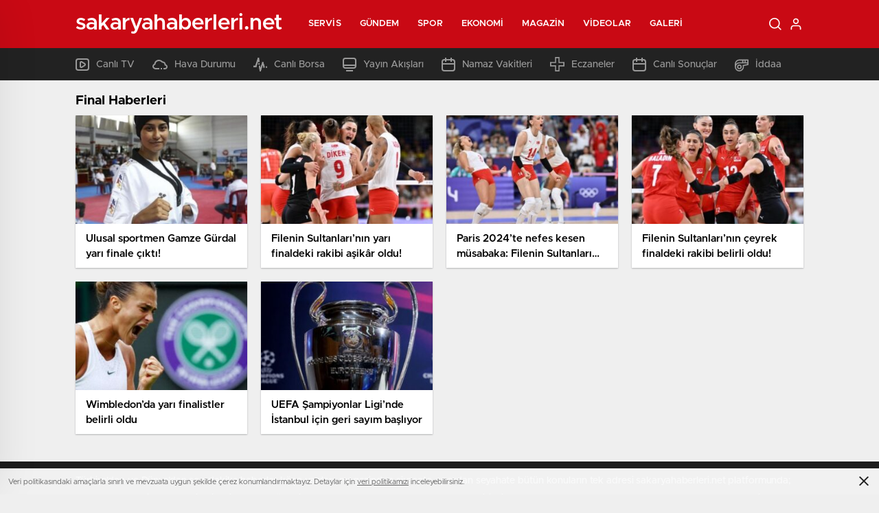

--- FILE ---
content_type: text/html; charset=UTF-8
request_url: http://www.sakaryahaberleri.net/etiket/final
body_size: 19139
content:
<!doctype html>
<html lang="tr" itemscope="" itemtype="https://schema.org/Organization">

<head>

    <meta http-equiv="Content-Type" content="text/html; charset=utf-8" />
    <meta name="viewport" content="width=device-width, initial-scale=1.0, maximum-scale=1.0, user-scalable=no" />
    <title>Final | Sakarya Son Dakika Haberleri Sakarya Son Dakika Sakarya Haberleri</title>

		<!-- All in One SEO Pro 4.4.7.1 - aioseo.com -->
		<meta name="robots" content="max-image-preview:large" />
		<link rel="canonical" href="http://www.sakaryahaberleri.net/etiket/final" />
		<meta name="generator" content="All in One SEO Pro (AIOSEO) 4.4.7.1" />
		<meta property="og:locale" content="tr_TR" />
		<meta property="og:site_name" content="Sakarya Son Dakika Haberleri Sakarya Son Dakika Sakarya Haberleri | Sakarya ilimizin en kapsamlı haber sitesi. Son dakika, güncel, magazin, ekonomi, sakarya adapazarı yerel ve tüm kategorilerde son dakika haberleri" />
		<meta property="og:type" content="article" />
		<meta property="og:title" content="Final | Sakarya Son Dakika Haberleri Sakarya Son Dakika Sakarya Haberleri" />
		<meta property="og:url" content="http://www.sakaryahaberleri.net/etiket/final" />
		<meta name="twitter:card" content="summary" />
		<meta name="twitter:title" content="Final | Sakarya Son Dakika Haberleri Sakarya Son Dakika Sakarya Haberleri" />
		<script type="application/ld+json" class="aioseo-schema">
			{"@context":"https:\/\/schema.org","@graph":[{"@type":"BreadcrumbList","@id":"http:\/\/www.sakaryahaberleri.net\/etiket\/final#breadcrumblist","itemListElement":[{"@type":"ListItem","@id":"http:\/\/www.sakaryahaberleri.net\/#listItem","position":1,"item":{"@type":"WebPage","@id":"http:\/\/www.sakaryahaberleri.net\/","name":"Ev","description":"Sakarya ilimizin en kapsaml\u0131 haber sitesi. Son dakika, g\u00fcncel, magazin, ekonomi, sakarya adapazar\u0131 yerel ve t\u00fcm kategorilerde son dakika haberleri","url":"http:\/\/www.sakaryahaberleri.net\/"},"nextItem":"http:\/\/www.sakaryahaberleri.net\/etiket\/final#listItem"},{"@type":"ListItem","@id":"http:\/\/www.sakaryahaberleri.net\/etiket\/final#listItem","position":2,"item":{"@type":"WebPage","@id":"http:\/\/www.sakaryahaberleri.net\/etiket\/final","name":"Final","url":"http:\/\/www.sakaryahaberleri.net\/etiket\/final"},"previousItem":"http:\/\/www.sakaryahaberleri.net\/#listItem"}]},{"@type":"CollectionPage","@id":"http:\/\/www.sakaryahaberleri.net\/etiket\/final#collectionpage","url":"http:\/\/www.sakaryahaberleri.net\/etiket\/final","name":"Final | Sakarya Son Dakika Haberleri Sakarya Son Dakika Sakarya Haberleri","inLanguage":"tr-TR","isPartOf":{"@id":"http:\/\/www.sakaryahaberleri.net\/#website"},"breadcrumb":{"@id":"http:\/\/www.sakaryahaberleri.net\/etiket\/final#breadcrumblist"}},{"@type":"Organization","@id":"http:\/\/www.sakaryahaberleri.net\/#organization","name":"Sakarya Son Dakika Haberleri Sakarya Son Dakika Sakarya Haberleri","url":"http:\/\/www.sakaryahaberleri.net\/"},{"@type":"WebSite","@id":"http:\/\/www.sakaryahaberleri.net\/#website","url":"http:\/\/www.sakaryahaberleri.net\/","name":"Sakarya Son Dakika Haberleri Sakarya Son Dakika Sakarya Haberleri","description":"Sakarya ilimizin en kapsaml\u0131 haber sitesi. Son dakika, g\u00fcncel, magazin, ekonomi, sakarya adapazar\u0131 yerel ve t\u00fcm kategorilerde son dakika haberleri","inLanguage":"tr-TR","publisher":{"@id":"http:\/\/www.sakaryahaberleri.net\/#organization"}}]}
		</script>
		<!-- All in One SEO Pro -->

<link rel="alternate" type="application/rss+xml" title="Sakarya Son Dakika Haberleri Sakarya Son Dakika Sakarya Haberleri &raquo; Final etiket akışı" href="http://www.sakaryahaberleri.net/etiket/final/feed" />
<style id='classic-theme-styles-inline-css' type='text/css'>
/*! This file is auto-generated */
.wp-block-button__link{color:#fff;background-color:#32373c;border-radius:9999px;box-shadow:none;text-decoration:none;padding:calc(.667em + 2px) calc(1.333em + 2px);font-size:1.125em}.wp-block-file__button{background:#32373c;color:#fff;text-decoration:none}
</style>
<style id='global-styles-inline-css' type='text/css'>
body{--wp--preset--color--black: #000000;--wp--preset--color--cyan-bluish-gray: #abb8c3;--wp--preset--color--white: #ffffff;--wp--preset--color--pale-pink: #f78da7;--wp--preset--color--vivid-red: #cf2e2e;--wp--preset--color--luminous-vivid-orange: #ff6900;--wp--preset--color--luminous-vivid-amber: #fcb900;--wp--preset--color--light-green-cyan: #7bdcb5;--wp--preset--color--vivid-green-cyan: #00d084;--wp--preset--color--pale-cyan-blue: #8ed1fc;--wp--preset--color--vivid-cyan-blue: #0693e3;--wp--preset--color--vivid-purple: #9b51e0;--wp--preset--gradient--vivid-cyan-blue-to-vivid-purple: linear-gradient(135deg,rgba(6,147,227,1) 0%,rgb(155,81,224) 100%);--wp--preset--gradient--light-green-cyan-to-vivid-green-cyan: linear-gradient(135deg,rgb(122,220,180) 0%,rgb(0,208,130) 100%);--wp--preset--gradient--luminous-vivid-amber-to-luminous-vivid-orange: linear-gradient(135deg,rgba(252,185,0,1) 0%,rgba(255,105,0,1) 100%);--wp--preset--gradient--luminous-vivid-orange-to-vivid-red: linear-gradient(135deg,rgba(255,105,0,1) 0%,rgb(207,46,46) 100%);--wp--preset--gradient--very-light-gray-to-cyan-bluish-gray: linear-gradient(135deg,rgb(238,238,238) 0%,rgb(169,184,195) 100%);--wp--preset--gradient--cool-to-warm-spectrum: linear-gradient(135deg,rgb(74,234,220) 0%,rgb(151,120,209) 20%,rgb(207,42,186) 40%,rgb(238,44,130) 60%,rgb(251,105,98) 80%,rgb(254,248,76) 100%);--wp--preset--gradient--blush-light-purple: linear-gradient(135deg,rgb(255,206,236) 0%,rgb(152,150,240) 100%);--wp--preset--gradient--blush-bordeaux: linear-gradient(135deg,rgb(254,205,165) 0%,rgb(254,45,45) 50%,rgb(107,0,62) 100%);--wp--preset--gradient--luminous-dusk: linear-gradient(135deg,rgb(255,203,112) 0%,rgb(199,81,192) 50%,rgb(65,88,208) 100%);--wp--preset--gradient--pale-ocean: linear-gradient(135deg,rgb(255,245,203) 0%,rgb(182,227,212) 50%,rgb(51,167,181) 100%);--wp--preset--gradient--electric-grass: linear-gradient(135deg,rgb(202,248,128) 0%,rgb(113,206,126) 100%);--wp--preset--gradient--midnight: linear-gradient(135deg,rgb(2,3,129) 0%,rgb(40,116,252) 100%);--wp--preset--font-size--small: 13px;--wp--preset--font-size--medium: 20px;--wp--preset--font-size--large: 36px;--wp--preset--font-size--x-large: 42px;--wp--preset--spacing--20: 0.44rem;--wp--preset--spacing--30: 0.67rem;--wp--preset--spacing--40: 1rem;--wp--preset--spacing--50: 1.5rem;--wp--preset--spacing--60: 2.25rem;--wp--preset--spacing--70: 3.38rem;--wp--preset--spacing--80: 5.06rem;--wp--preset--shadow--natural: 6px 6px 9px rgba(0, 0, 0, 0.2);--wp--preset--shadow--deep: 12px 12px 50px rgba(0, 0, 0, 0.4);--wp--preset--shadow--sharp: 6px 6px 0px rgba(0, 0, 0, 0.2);--wp--preset--shadow--outlined: 6px 6px 0px -3px rgba(255, 255, 255, 1), 6px 6px rgba(0, 0, 0, 1);--wp--preset--shadow--crisp: 6px 6px 0px rgba(0, 0, 0, 1);}:where(.is-layout-flex){gap: 0.5em;}:where(.is-layout-grid){gap: 0.5em;}body .is-layout-flow > .alignleft{float: left;margin-inline-start: 0;margin-inline-end: 2em;}body .is-layout-flow > .alignright{float: right;margin-inline-start: 2em;margin-inline-end: 0;}body .is-layout-flow > .aligncenter{margin-left: auto !important;margin-right: auto !important;}body .is-layout-constrained > .alignleft{float: left;margin-inline-start: 0;margin-inline-end: 2em;}body .is-layout-constrained > .alignright{float: right;margin-inline-start: 2em;margin-inline-end: 0;}body .is-layout-constrained > .aligncenter{margin-left: auto !important;margin-right: auto !important;}body .is-layout-constrained > :where(:not(.alignleft):not(.alignright):not(.alignfull)){max-width: var(--wp--style--global--content-size);margin-left: auto !important;margin-right: auto !important;}body .is-layout-constrained > .alignwide{max-width: var(--wp--style--global--wide-size);}body .is-layout-flex{display: flex;}body .is-layout-flex{flex-wrap: wrap;align-items: center;}body .is-layout-flex > *{margin: 0;}body .is-layout-grid{display: grid;}body .is-layout-grid > *{margin: 0;}:where(.wp-block-columns.is-layout-flex){gap: 2em;}:where(.wp-block-columns.is-layout-grid){gap: 2em;}:where(.wp-block-post-template.is-layout-flex){gap: 1.25em;}:where(.wp-block-post-template.is-layout-grid){gap: 1.25em;}.has-black-color{color: var(--wp--preset--color--black) !important;}.has-cyan-bluish-gray-color{color: var(--wp--preset--color--cyan-bluish-gray) !important;}.has-white-color{color: var(--wp--preset--color--white) !important;}.has-pale-pink-color{color: var(--wp--preset--color--pale-pink) !important;}.has-vivid-red-color{color: var(--wp--preset--color--vivid-red) !important;}.has-luminous-vivid-orange-color{color: var(--wp--preset--color--luminous-vivid-orange) !important;}.has-luminous-vivid-amber-color{color: var(--wp--preset--color--luminous-vivid-amber) !important;}.has-light-green-cyan-color{color: var(--wp--preset--color--light-green-cyan) !important;}.has-vivid-green-cyan-color{color: var(--wp--preset--color--vivid-green-cyan) !important;}.has-pale-cyan-blue-color{color: var(--wp--preset--color--pale-cyan-blue) !important;}.has-vivid-cyan-blue-color{color: var(--wp--preset--color--vivid-cyan-blue) !important;}.has-vivid-purple-color{color: var(--wp--preset--color--vivid-purple) !important;}.has-black-background-color{background-color: var(--wp--preset--color--black) !important;}.has-cyan-bluish-gray-background-color{background-color: var(--wp--preset--color--cyan-bluish-gray) !important;}.has-white-background-color{background-color: var(--wp--preset--color--white) !important;}.has-pale-pink-background-color{background-color: var(--wp--preset--color--pale-pink) !important;}.has-vivid-red-background-color{background-color: var(--wp--preset--color--vivid-red) !important;}.has-luminous-vivid-orange-background-color{background-color: var(--wp--preset--color--luminous-vivid-orange) !important;}.has-luminous-vivid-amber-background-color{background-color: var(--wp--preset--color--luminous-vivid-amber) !important;}.has-light-green-cyan-background-color{background-color: var(--wp--preset--color--light-green-cyan) !important;}.has-vivid-green-cyan-background-color{background-color: var(--wp--preset--color--vivid-green-cyan) !important;}.has-pale-cyan-blue-background-color{background-color: var(--wp--preset--color--pale-cyan-blue) !important;}.has-vivid-cyan-blue-background-color{background-color: var(--wp--preset--color--vivid-cyan-blue) !important;}.has-vivid-purple-background-color{background-color: var(--wp--preset--color--vivid-purple) !important;}.has-black-border-color{border-color: var(--wp--preset--color--black) !important;}.has-cyan-bluish-gray-border-color{border-color: var(--wp--preset--color--cyan-bluish-gray) !important;}.has-white-border-color{border-color: var(--wp--preset--color--white) !important;}.has-pale-pink-border-color{border-color: var(--wp--preset--color--pale-pink) !important;}.has-vivid-red-border-color{border-color: var(--wp--preset--color--vivid-red) !important;}.has-luminous-vivid-orange-border-color{border-color: var(--wp--preset--color--luminous-vivid-orange) !important;}.has-luminous-vivid-amber-border-color{border-color: var(--wp--preset--color--luminous-vivid-amber) !important;}.has-light-green-cyan-border-color{border-color: var(--wp--preset--color--light-green-cyan) !important;}.has-vivid-green-cyan-border-color{border-color: var(--wp--preset--color--vivid-green-cyan) !important;}.has-pale-cyan-blue-border-color{border-color: var(--wp--preset--color--pale-cyan-blue) !important;}.has-vivid-cyan-blue-border-color{border-color: var(--wp--preset--color--vivid-cyan-blue) !important;}.has-vivid-purple-border-color{border-color: var(--wp--preset--color--vivid-purple) !important;}.has-vivid-cyan-blue-to-vivid-purple-gradient-background{background: var(--wp--preset--gradient--vivid-cyan-blue-to-vivid-purple) !important;}.has-light-green-cyan-to-vivid-green-cyan-gradient-background{background: var(--wp--preset--gradient--light-green-cyan-to-vivid-green-cyan) !important;}.has-luminous-vivid-amber-to-luminous-vivid-orange-gradient-background{background: var(--wp--preset--gradient--luminous-vivid-amber-to-luminous-vivid-orange) !important;}.has-luminous-vivid-orange-to-vivid-red-gradient-background{background: var(--wp--preset--gradient--luminous-vivid-orange-to-vivid-red) !important;}.has-very-light-gray-to-cyan-bluish-gray-gradient-background{background: var(--wp--preset--gradient--very-light-gray-to-cyan-bluish-gray) !important;}.has-cool-to-warm-spectrum-gradient-background{background: var(--wp--preset--gradient--cool-to-warm-spectrum) !important;}.has-blush-light-purple-gradient-background{background: var(--wp--preset--gradient--blush-light-purple) !important;}.has-blush-bordeaux-gradient-background{background: var(--wp--preset--gradient--blush-bordeaux) !important;}.has-luminous-dusk-gradient-background{background: var(--wp--preset--gradient--luminous-dusk) !important;}.has-pale-ocean-gradient-background{background: var(--wp--preset--gradient--pale-ocean) !important;}.has-electric-grass-gradient-background{background: var(--wp--preset--gradient--electric-grass) !important;}.has-midnight-gradient-background{background: var(--wp--preset--gradient--midnight) !important;}.has-small-font-size{font-size: var(--wp--preset--font-size--small) !important;}.has-medium-font-size{font-size: var(--wp--preset--font-size--medium) !important;}.has-large-font-size{font-size: var(--wp--preset--font-size--large) !important;}.has-x-large-font-size{font-size: var(--wp--preset--font-size--x-large) !important;}
.wp-block-navigation a:where(:not(.wp-element-button)){color: inherit;}
:where(.wp-block-post-template.is-layout-flex){gap: 1.25em;}:where(.wp-block-post-template.is-layout-grid){gap: 1.25em;}
:where(.wp-block-columns.is-layout-flex){gap: 2em;}:where(.wp-block-columns.is-layout-grid){gap: 2em;}
.wp-block-pullquote{font-size: 1.5em;line-height: 1.6;}
</style>
<script type="text/javascript" src="http://www.sakaryahaberleri.net/wp-includes/js/jquery/jquery.min.js?ver=3.7.1" id="jquery-core-js"></script>
<script type="text/javascript" src="http://www.sakaryahaberleri.net/wp-includes/js/jquery/jquery-migrate.min.js?ver=3.4.1" id="jquery-migrate-js"></script>
<script type="text/javascript" id="jquery-js-after">
/* <![CDATA[ */
var $ = jQuery.noConflict();
/* ]]> */
</script>
<link rel="https://api.w.org/" href="http://www.sakaryahaberleri.net/wp-json/" /><link rel="alternate" type="application/json" href="http://www.sakaryahaberleri.net/wp-json/wp/v2/tags/2465" /><link rel="EditURI" type="application/rsd+xml" title="RSD" href="http://www.sakaryahaberleri.net/xmlrpc.php?rsd" />
<meta name="generator" content="WordPress 6.4.7" />
    <link rel="stylesheet" href="http://www.sakaryahaberleri.net/wp-content/themes/birhaber/Css/styles.css?v=3.1" />
            <link rel="Shortcut Icon" href="" type="image/x-icon">
    <link rel="stylesheet" href="http://www.sakaryahaberleri.net/wp-content/themes/birhaber/Css/owl.carousel.min.css">
            <link rel="stylesheet" href="http://www.sakaryahaberleri.net/wp-content/themes/birhaber/Css/theme_style.css">
        <link rel="stylesheet" href="http://www.sakaryahaberleri.net/wp-content/themes/birhaber/Css/swiper.css">


            <style>

    
    
    .newsBox2 > i{background: #c90914;opacity: 0.7;}
    .header-middle{background-color: #c90914}

    
    .videoNewsBox ul li a strong:hover,.newsBox:hover>strong,.newsBox>strong:hover{color: #c90914}
    .pageWrapper .pageMainWrap .contentWrap .pageNav ul li.active a:before,
    .pageWrapper .pageMainWrap .contentWrap .wideArea .contactForm .submit,
    .tag,[data-tooltip]:before,#profile .top > div > div > div > p span,#profile .top > div .award li a,
    #profile .bottom .left .tab .tabMenu > li.active,#profile .bottom .left .tab .tabContent ul li a p em b,#profile .bottom .left .tab .tabContent .more a,
    .numberSlider .nav > div:hover,#profile .bottom .left .tab .tabContent ul li a p em b:before,.img-col:hover .cover-btn,.ayarlarkaydet:hover,.kolexit p,
    .more:hover img,.form-switch.active,a.other-text,.to-top{background: #c90914!important;}
    #profileEdit > div > div:first-child ul li a:hover, #profileEdit > div > div:first-child ul li a.active,.authorBox ul li a strong,
    #home > .bottom > .left .twoLineNews > div > div > div > div > div > div a strong:hover{color: #c90914}
    .sirrl svg.titledot rect,.set-in-right .titledot rect {    fill: #c90914;}
    footer .center > div .bulletin .form input{background: #2b2b2b}
    footer .center > div .bulletin .form button{background: #2b2b2b}
    .fixtureBox .top > div ul li.active,.fixtureBox .bottom > div .t table tr td.center ul li time,.fixtureBox .bottom > div .h > div{background: #c90914}
    .fixtureBox .bottom > div .t table tr td:last-child a,.ydl-other ul li a h2,.yr-in a span,.yr-in a:hover p,.datepicker-panel>ul>li[data-view="month current"], .datepicker-panel>ul>li[data-view="year current"]{color: #c90914}
    .yinl-left b,.set-top-text p b,.flex-times.flex-start a:hover,.yinl-right a:hover {color: #c90914!important;}
    #newsSend > .content > div .row > div:first-child form .category ul li a.active,.sinl-top figure{border-color:#c90914!important;}
    .pageWrapper .pageBread ul li:last-child a,.pageWrapper .pageMainWrap .contentWrap .wideArea .contactForm .submit,
    .pageWrapper .pageMainWrap .contentWrap .pageNav ul li.active a:before,.pageWrapper .pageMainWrap .contentWrap .pageNav ul li > a:before,
    .videonews .ntitle h3:before, .videonews li figure span, .videonews li:hover{background: #c90914}
    #profile .top:before{background:url(http://www.sakaryahaberleri.net/wp-content/themes/birhaber/img/profileTop.png) no-repeat ; background-size: 100% 211px;}
    
    body{background-color: #efefef}
    .lastmin-slider .owl-dots button.active:after{border-color: transparent transparent #efefef}
    .left .more a, .mainSlide .owl-dots button.active,
    .panel-slider .owl-dots button.active, .panel-slider .owl-nav .owl-prev:hover, .panel-slider .owl-nav .owl-next:hover,
    .ntitle h3:before, .sticky-bread,.datepicker-panel>ul>li.picked{background-color: #c90914 !important;}
    .four-manset-pagination ul li.active:before, .four-manset-pagination ul li:hover:before{border-color: #c90914}
    .videoNewsBox ul li a strong:hover, .newsBox:hover>strong, .newsBox>strong:hover, #newsRead .bottom .left .detail p strong{color: #c90914}
    #newsRead .bottom .left .tags ul li:hover,  span.icon-border-count
    #home>.bottom>.left .twoLineNews>div>div>div>div>div>div a:hover strong, .sixNews .right .newsBox2>span:hover strong{color: #c90914}
    .sixNews .left div:not(:first-child) .newsBox2>span:hover strong{color: #c90914}
    .owl-yazarlar-in a:hover h2, .owl-yazarlar-in a:hover h5{color: #c90914}
    .hm-in-left nav ul li a{color: #fff}
    .hm-in-right ul li a svg path,.hm-in-right ul li a svg circle, .hm-in-right ul li a{stroke:#fff;}
.hm-in-right ul li a:hover span{background-color: #222222}
.hm-in-right ul li a.hamburger svg path {stroke: none!important;
    fill: #fff;}
    .hm-in-right ul li a span{background-color: #fff}
    .hm-in-right ul li a{border-color: #fff}
    .header-bottom{background-color: #222222}
    .header-bottom ul a, .header-bottom ul svg path, .header-bottom ul svg rect {color: #999999;fill: #999999}
    .header-bottom ul a:hover, .header-bottom ul a.active{color:#ffffff}
    .header-bottom ul a:hover svg path, .header-bottom ul a:hover svg rect{fill: #ffffff}

    .sondakika.son-flash:after, .sondakika.son-flash:before {border-color: transparent transparent #ffffff;}
    .sondakika.son-flash, .sondakika.son-flash:after{background-color: #c90914}
    .sondakika.son-flash span{color: #ffffff}

    .sondakika:after, .sondakika:before {border-color: transparent transparent #fdca49;}
    .sondakika, .sondakika:after{background-color: #222222}
    .sondakika span{color: #fdca49}
    .fn-in-right a:hover,.tyi-in-right h5:hover,.tyi-in-bottom a:hover{color: #c90914 !important;}
    .mainSlide .owl-nav button:hover, .manset4 .owl-dots button.active, .sliderhamburger:hover{background-color: #c90914;}
    .hmb-in-left ul li a:before{background-color: #ffffff}
    .header-middle-bottom, .header-middle2{background-color: #c90914}
    .hmb-in-left ul li a, .hm2-in .hm2-right ul li a{color: #fff}
    .hm2-in .hm2-right ul li a svg path, .hm2-in .hm2-right ul li a svg rect{fill :#fff}
        .new-header-gray{background-color: #222222}
    .h4b-carousel a{color: #999999}
    #owl-h4b .owl-nav button u{background-color: #ffffff}
    .h4b-carousel span{color: #ffffff}
    .h4b-carousel i, .h4b-carousel a{color: #999999}
    .hour24 svg path {fill: #ffffff}
    .nhg-right ul li span, .nhg-right ul li p{color: #999999}
        .cb-ver-head, .p-d-body .ss-top ul li.active, #newsRead .top .siteMap li strong, .p-d-body .ss-top ul li:hover, #newsRead .bottom .left .tags ul li:hover{background-color: #c90914}
    .koleksiyonexit-in a.kolcikar{background-color: #c90914 !important;}
    .takipettiklerim-in-right>a:hover{color: #c90914 !important;}

    .db-in input:focus {
        color: #c90914;
        border-color: #c90914;
    }
    .radio input:checked ~ .checkmark{background-color: #c90914;border-color:#c90914}
    .goldto-bottom a{background-color: #c90914}
    .db-in input:focus::placeholder {
        color: #c90914;
    }

.goldto-miktar input:focus {
    color: #c90914;
    border-color: #c90914;
}

.goldto-miktar input:focus::placeholder {
    color: #c90914;
}

.goldto-bottom select:focus {
    border-color: #c90914;

}
</style>
</head>

<body class=" mm-wrapper">

    <header>
        
        <div class="header-middle">
    <div class="header-search-form">
        <div class="container">
            <div class="hsf-in">
                <form class="" action="http://www.sakaryahaberleri.net/" method="get">
                    <input type="text" name="s" placeholder="Ne aramak istersiniz?">
                    <div class="s-close">
                        <svg width="12" height="12" version="1.1" id="Capa_1" xmlns="https://www.w3.org/2000/svg"
                             xmlns:xlink="https://www.w3.org/1999/xlink" x="0px" y="0px" viewBox="0 0 47.971 47.971"
                             style="enable-background:new 0 0 47.971 47.971;" xml:space="preserve">
                            <g>
                                <path d="M28.228,23.986L47.092,5.122c1.172-1.171,1.172-3.071,0-4.242c-1.172-1.172-3.07-1.172-4.242,0L23.986,19.744L5.121,0.88
                                c-1.172-1.172-3.07-1.172-4.242,0c-1.172,1.171-1.172,3.071,0,4.242l18.865,18.864L0.879,42.85c-1.172,1.171-1.172,3.071,0,4.242
                                C1.465,47.677,2.233,47.97,3,47.97s1.535-0.293,2.121-0.879l18.865-18.864L42.85,47.091c0.586,0.586,1.354,0.879,2.121,0.879
                                s1.535-0.293,2.121-0.879c1.172-1.171,1.172-3.071,0-4.242L28.228,23.986z"
                                      fill="#222"></path>
                            </g>
                            <g>
                            </g>
                            <g>
                            </g>
                            <g>
                            </g>
                            <g>
                            </g>
                            <g>
                            </g>
                            <g>
                            </g>
                            <g>
                            </g>
                            <g>
                            </g>
                            <g>
                            </g>
                            <g>
                            </g>
                            <g>
                            </g>
                            <g>
                            </g>
                            <g>
                            </g>
                            <g>
                            </g>
                            <g>
                            </g>
                            </svg>

                    </div>
                </form>
            </div>
        </div>
    </div>
    <div class="container">
        <div class="hm-in">
            <div class="hm-in-left">
                <div id="logo">
                    <a href="http://www.sakaryahaberleri.net/" id="logo" class="mobile-gizle desktop-logo-text"
                             style="color: ">
                        <span>sakaryahaberleri.net</span> </a>
                    <a href="http://www.sakaryahaberleri.net/" class="des-gizle"
                             style="color: ">
                        <span>sakaryahaberleri.net</span> </a>                </div>
                <nav>
                    <ul id="menu-ust-menu" class="menu"><li id="menu-item-4679" class="menu-item menu-item-type-custom menu-item-object-custom menu-item-has-children menu-item-4679"><a href="#">Servis</a>
<ul class="sub-menu">
	<li id="menu-item-4680" class="menu-item menu-item-type-post_type menu-item-object-page menu-item-4680"><a href="http://www.sakaryahaberleri.net/sakarya-son-dakika-haberleri">Son Dakika</a></li>
	<li id="menu-item-4681" class="menu-item menu-item-type-post_type menu-item-object-page menu-item-4681"><a href="http://www.sakaryahaberleri.net/namaz-vakitleri">Namaz Vakitleri</a></li>
	<li id="menu-item-4682" class="menu-item menu-item-type-post_type menu-item-object-page menu-item-4682"><a href="http://www.sakaryahaberleri.net/hava-durumu">Hava Durumu</a></li>
	<li id="menu-item-4683" class="menu-item menu-item-type-post_type menu-item-object-page menu-item-4683"><a href="http://www.sakaryahaberleri.net/gazeteler">Gazeteler</a></li>
	<li id="menu-item-4684" class="menu-item menu-item-type-post_type menu-item-object-page menu-item-4684"><a href="http://www.sakaryahaberleri.net/canli-borsa">Canlı Borsa</a></li>
	<li id="menu-item-4685" class="menu-item menu-item-type-post_type menu-item-object-page menu-item-4685"><a href="http://www.sakaryahaberleri.net/canli-tv">Canlı TV</a></li>
	<li id="menu-item-4686" class="menu-item menu-item-type-post_type menu-item-object-page menu-item-4686"><a href="http://www.sakaryahaberleri.net/puan-durumu">Puan Durumu</a></li>
	<li id="menu-item-4687" class="menu-item menu-item-type-post_type menu-item-object-page menu-item-4687"><a href="http://www.sakaryahaberleri.net/tv-yayin-akislari">TV Yayın Akışları</a></li>
	<li id="menu-item-4688" class="menu-item menu-item-type-post_type menu-item-object-page menu-item-4688"><a href="http://www.sakaryahaberleri.net/nobetci-eczaneler">Nöbetçi Eczaneler</a></li>
	<li id="menu-item-4689" class="menu-item menu-item-type-post_type menu-item-object-page menu-item-4689"><a href="http://www.sakaryahaberleri.net/haber-gonder">Haber Gönder</a></li>
	<li id="menu-item-4690" class="menu-item menu-item-type-post_type menu-item-object-page menu-item-4690"><a href="http://www.sakaryahaberleri.net/canli-sonuclar">Canlı Sonuçlar</a></li>
	<li id="menu-item-4691" class="menu-item menu-item-type-post_type menu-item-object-page menu-item-4691"><a href="http://www.sakaryahaberleri.net/futbol-canli-sonuclar">Futbol Canlı Sonuçlar</a></li>
	<li id="menu-item-4692" class="menu-item menu-item-type-post_type menu-item-object-page menu-item-4692"><a href="http://www.sakaryahaberleri.net/basketbol-canli-sonuclar">Basketbol Canlı Sonuçlar</a></li>
	<li id="menu-item-4693" class="menu-item menu-item-type-post_type menu-item-object-page menu-item-4693"><a href="http://www.sakaryahaberleri.net/basketbol-iddaa-programi">Basketbol İddaa Programı</a></li>
	<li id="menu-item-4694" class="menu-item menu-item-type-post_type menu-item-object-page menu-item-4694"><a href="http://www.sakaryahaberleri.net/bilardo-iddaa-programi">Bilardo İddaa Programı</a></li>
	<li id="menu-item-4695" class="menu-item menu-item-type-post_type menu-item-object-page menu-item-4695"><a href="http://www.sakaryahaberleri.net/futbol-iddaa-programi">Futbol İddaa Programı</a></li>
	<li id="menu-item-4696" class="menu-item menu-item-type-post_type menu-item-object-page menu-item-4696"><a href="http://www.sakaryahaberleri.net/motor-sporlari-iddaa-programi">Motor Sporları İddaa Programı</a></li>
	<li id="menu-item-4697" class="menu-item menu-item-type-post_type menu-item-object-page menu-item-4697"><a href="http://www.sakaryahaberleri.net/hentbol-iddaa-programi">Hentbol İddaa Programı</a></li>
	<li id="menu-item-4698" class="menu-item menu-item-type-post_type menu-item-object-page menu-item-4698"><a href="http://www.sakaryahaberleri.net/voleybol-iddaa-programi">Voleybol İddaa Programı</a></li>
	<li id="menu-item-4699" class="menu-item menu-item-type-post_type menu-item-object-page menu-item-4699"><a href="http://www.sakaryahaberleri.net/tenis-iddaa-programi">Tenis İddaa Programı</a></li>
	<li id="menu-item-4700" class="menu-item menu-item-type-post_type menu-item-object-page menu-item-4700"><a href="http://www.sakaryahaberleri.net/dovizler">Dövizler</a></li>
	<li id="menu-item-4701" class="menu-item menu-item-type-post_type menu-item-object-page menu-item-4701"><a href="http://www.sakaryahaberleri.net/kripto-paralar">Kripto Paralar</a></li>
	<li id="menu-item-4702" class="menu-item menu-item-type-post_type menu-item-object-page menu-item-4702"><a href="http://www.sakaryahaberleri.net/hisseler">Hisseler</a></li>
	<li id="menu-item-4703" class="menu-item menu-item-type-post_type menu-item-object-page menu-item-4703"><a href="http://www.sakaryahaberleri.net/pariteler">Pariteler</a></li>
	<li id="menu-item-4704" class="menu-item menu-item-type-post_type menu-item-object-page menu-item-4704"><a href="http://www.sakaryahaberleri.net/altinlar">Altınlar</a></li>
	<li id="menu-item-4705" class="menu-item menu-item-type-post_type menu-item-object-page menu-item-4705"><a href="http://www.sakaryahaberleri.net/sinema">Vizyondaki Filmler</a></li>
	<li id="menu-item-4707" class="menu-item menu-item-type-custom menu-item-object-custom menu-item-4707"><a href="/birhaber/sinema/?list=haftanin-filmleri">Haftanın Filmleri</a></li>
	<li id="menu-item-4708" class="menu-item menu-item-type-custom menu-item-object-custom menu-item-4708"><a href="/birhaber/sinema/?list=populer-fragmanlar">Popüler Fragmanlar</a></li>
	<li id="menu-item-4709" class="menu-item menu-item-type-custom menu-item-object-custom menu-item-4709"><a href="/birhaber/sinema/?list=vizyon-takvimi">Vizyon Takvimi</a></li>
</ul>
</li>
<li id="menu-item-4710" class="menu-item menu-item-type-taxonomy menu-item-object-category menu-item-4710"><a href="http://www.sakaryahaberleri.net/kategori/gundem">Gündem</a></li>
<li id="menu-item-4711" class="menu-item menu-item-type-taxonomy menu-item-object-category menu-item-4711"><a href="http://www.sakaryahaberleri.net/kategori/spor">Spor</a></li>
<li id="menu-item-4712" class="menu-item menu-item-type-taxonomy menu-item-object-category menu-item-4712"><a href="http://www.sakaryahaberleri.net/kategori/ekonomi">Ekonomi</a></li>
<li id="menu-item-4713" class="menu-item menu-item-type-taxonomy menu-item-object-category menu-item-4713"><a href="http://www.sakaryahaberleri.net/kategori/magazin">Magazin</a></li>
<li id="menu-item-4714" class="menu-item menu-item-type-taxonomy menu-item-object-category menu-item-4714"><a href="http://www.sakaryahaberleri.net/kategori/video-galeri">Videolar</a></li>
<li id="menu-item-4715" class="menu-item menu-item-type-taxonomy menu-item-object-category menu-item-4715"><a href="http://www.sakaryahaberleri.net/kategori/her-telden">Galeri</a></li>
</ul>                </nav>
            </div>
            <div class="hm-in-right">
                <ul>
                                            <li><a href="javascript:void(0);" class="header-search">
                          <svg xmlns="http://www.w3.org/2000/svg" width="18.016" height="18.016" viewBox="0 0 18.016 18.016">
              <g id="search" transform="translate(-2.165 -2.165)" opacity="1">
                  <path id="Path_57211" data-name="Path 57211" d="M10,17a7,7,0,1,0-7-7A7,7,0,0,0,10,17Z" fill="none" stroke="#9D9DA8" stroke-linecap="round" stroke-linejoin="round" stroke-width="1.67"></path>
                  <path id="Path_57212" data-name="Path 57212" d="M17,17l4,4" transform="translate(-2 -2)" fill="none" stroke="#9D9DA8" stroke-linecap="round" stroke-linejoin="round" stroke-width="1.67"></path>
              </g>
          </svg>
                            </a></li>
                                                <li><a href="http://www.sakaryahaberleri.net/giris">
                              <svg xmlns="http://www.w3.org/2000/svg" width="20" height="20" viewBox="0 0 20 20">
                      <g id="Profil-Icon" opacity="1">
                          <rect id="Area" width="20" height="20" fill="none" opacity="0"></rect>
                          <g id="Icon" transform="translate(1.29 2.499)">
                              <path id="Path" d="M16.667,17.5V15.833A3.334,3.334,0,0,0,13.333,12.5H6.667a3.334,3.334,0,0,0-3.334,3.333V17.5" transform="translate(-1.29 -2.499)" fill="none" stroke="#9D9DA8" stroke-linecap="round" stroke-linejoin="round" stroke-width="1.667"></path>
                              <circle id="Path-2" data-name="Path" cx="3.333" cy="3.333" r="3.333" transform="translate(5.377 0.001)" fill="none" stroke="#9D9DA8" stroke-linecap="round" stroke-linejoin="round" stroke-width="1.667"></circle>
                          </g>
                      </g>
                  </svg>
                                </a></li>
                                        </ul>
            </div>
        </div>
    </div>
</div>

                    <div class="header-bottom">
                <div class="container">
                    <ul>
                        



    <li>
    <a href="http://www.sakaryahaberleri.net/canli-tv">
        <svg xmlns="http://www.w3.org/2000/svg" width="20" height="18.005" viewBox="0 0 20 18.005"><path d="M1096,133.032a4,4,0,0,1-4-4v-10a4,4,0,0,1,4-4h12a4,4,0,0,1,4,4v10a4,4,0,0,1-4,4Zm-2-14v10a2,2,0,0,0,2,2h12a2,2,0,0,0,2-2v-10a2,2,0,0,0-2-2h-12A2,2,0,0,0,1094,119.028Zm4,7.411v-4.817a2.45,2.45,0,0,1,2.4-2.594,2.65,2.65,0,0,1,1.393.411l3.9,2.395a2.6,2.6,0,0,1,1.3,2.21,2.561,2.561,0,0,1-1.277,2.178l-3.932,2.4a2.651,2.651,0,0,1-1.386.4A2.449,2.449,0,0,1,1098,126.438Zm2-4.817v4.817c0,.374.157.592.4.592a.679.679,0,0,0,.347-.115l3.928-2.4a.522.522,0,0,0-.021-.971l-3.908-2.4a.687.687,0,0,0-.347-.115C1100.157,121.028,1100,121.245,1100,121.622Z" transform="translate(-1092 -115.027)" fill="#999"/></svg>
        Canlı TV
    </a>
</li>

    <li>
    <a href="http://www.sakaryahaberleri.net/hava-durumu">
        <svg version="1.1" id="Capa_1" xmlns="http://www.w3.org/2000/svg" xmlns:xlink="http://www.w3.org/1999/xlink" x="0px" y="0px"
             width="22px" height="14px" viewBox="0 0 22 14" enable-background="new 0 0 22 14" xml:space="preserve">
              <rect x="12" y="12" fill="#9A9FBF" width="2" height="2"/>
            <path fill="#999" d="M19.412,6.708c0-2.368-2.088-4.292-4.694-4.367C13.474,0.917,11.549,0,9.382,0
              	C5.771,0,2.826,2.542,2.609,5.748C1.059,6.479,0,7.938,0,9.624C0,12.041,2.172,14,4.853,14h2.084H10v-2H6.938H4.853
              	C3.28,12,2,10.935,2,9.624c0-0.85,0.56-1.642,1.461-2.066l1.063-0.502l0.08-1.173C4.752,3.706,6.851,2,9.382,2
              	c1.514,0,2.909,0.604,3.83,1.657l0.575,0.658L14.66,4.34c1.518,0.044,2.752,1.106,2.752,2.368v1.385l1.296,0.487
              	C19.493,8.875,20,9.514,20,10.208C20,10.651,20,12,17.794,12H17h-0.999v2H17h0.794C20.117,14,22,12.771,22,10.208
              	C22,8.631,20.932,7.279,19.412,6.708z"/>
              </svg>

        Hava Durumu
    </a>
</li>

    <li>
    <a href="http://www.sakaryahaberleri.net/canli-borsa">
        <svg xmlns="http://www.w3.org/2000/svg" width="20.001" height="20.004" viewBox="0 0 20.001 20.004"><g transform="translate(-1353 -114.026)"><path d="M1363.909,134.03h-1.818v-.841l-1.1-7.343h1.839l.478,3.188,2.421-7.87v-.773h1.818v.782l1.818,5.584v1.819h-1.818v-.782l-.941-3.3-2.7,8.761v.772Zm-6.363-6.366H1353v-1.819h2.727l3.637-11.048v-.771h1.818v.841l.828,5.523h-1.738l-.053.319-.253-1.687-2.421,7.734v.908Z" fill="#9aa0be"/><rect width="1.82" height="1.82" transform="translate(1371.18 126.76)" fill="#9aa0be"/><rect width="1.82" height="1.82" transform="translate(1360.27 122.21)" fill="#9aa0be"/><path d="M1363.908,134.03h-1.817v-.841l-1.1-7.343h1.839l.478,3.188,2.421-7.87v-.773h1.818v.782l1.818,5.584v1.819h-1.818v-.782l-.941-3.3-2.7,8.761v.772h0Zm7.272-5.449V126.76H1373v1.821Zm-13.635-.916H1353v-1.819h2.727l3.637-11.048v-.771h1.818v.841l.829,5.523h-1.738l-.053.319-.253-1.687-2.421,7.734v.908h0Zm2.725-3.634v-1.82h1.82v1.82Z" fill="#999"/></g></svg>
        Canlı Borsa
    </a>
</li>

    <li>
        <a href="http://www.sakaryahaberleri.net/tv-yayin-akislari">
            <svg xmlns="http://www.w3.org/2000/svg" width="20" height="20.001" viewBox="0 0 20 20.001"><path d="M1149,141v-2h10v2Zm-1-4a4,4,0,0,1-4-4h0v-8a4,4,0,0,1,4-4h12a4,4,0,0,1,4,4v8h0a4,4,0,0,1-4,4Zm0-2h12a2,2,0,0,0,2-2h-16A2,2,0,0,0,1148,135Zm14-4v-6a2,2,0,0,0-2-2h-12a2,2,0,0,0-2,2v6Z" transform="translate(-1144 -121)" fill="#999"/></svg>
            Yayın Akışları
        </a>
    </li>

    <li>
    <a href="http://www.sakaryahaberleri.net/namaz-vakitleri">
        <svg xmlns="http://www.w3.org/2000/svg" width="20" height="20.002" viewBox="0 0 20 20.002"><path d="M1651,134.032a4,4,0,0,1-4-4v-10a4,4,0,0,1,4-4h1v-2h2v2h6v-2h2v2h1a4,4,0,0,1,4,4v10a4,4,0,0,1-4,4Zm-2-4a2,2,0,0,0,2,2h12a2,2,0,0,0,2-2v-6h-16Zm16-8v-2a2,2,0,0,0-2-2h-1v2h-2v-2h-6v2h-2v-2h-1a2,2,0,0,0-2,2v2Z" transform="translate(-1647 -114.03)" fill="#999"/></svg>
        Namaz Vakitleri
    </a>
</li>

    <li>
        <a href="http://www.sakaryahaberleri.net/nobetci-eczaneler">
          <svg height="21" viewBox="0 0 512 512" width="21" xmlns="http://www.w3.org/2000/svg"><path d="m336 512h-160v-177h-176v-160h176v-175h160v175h176v160h-176zm-120-40h80v-177h176v-80h-176v-175h-80v175h-176v80h176zm0 0"/ fill="#999"></svg>
            Eczaneler
        </a>
    </li>


    <li>
        <a href="http://www.sakaryahaberleri.net/futbol-canli-sonuclar">
            <svg xmlns="http://www.w3.org/2000/svg" width="20" height="20.002" viewBox="0 0 20 20.002"><path d="M1651,134.032a4,4,0,0,1-4-4v-10a4,4,0,0,1,4-4h1v-2h2v2h6v-2h2v2h1a4,4,0,0,1,4,4v10a4,4,0,0,1-4,4Zm-2-4a2,2,0,0,0,2,2h12a2,2,0,0,0,2-2v-6h-16Zm16-8v-2a2,2,0,0,0-2-2h-1v2h-2v-2h-6v2h-2v-2h-1a2,2,0,0,0-2,2v2Z" transform="translate(-1647 -114.03)" fill="#999"/></svg>
            Canlı Sonuçlar
        </a>
    </li>

    <li>
        <a href="http://www.sakaryahaberleri.net/futbol-iddaa-programi">

          <svg xmlns="http://www.w3.org/2000/svg" viewBox="0 0 96 96" width="20" height="20"><g id="_08-wristle" data-name="08-wristle"><path d="M92,12H32A32.036,32.036,0,0,0,0,44V64a32,32,0,1,0,63.4-6.2l29.388-5.878A4,4,0,0,0,96,48V16A4,4,0,0,0,92,12ZM88,32H76V20H88ZM60,32V20h8V32ZM32,20H52V32H32A31.922,31.922,0,0,0,8.03,42.833,24.027,24.027,0,0,1,32,20ZM57.633,50.794a4,4,0,0,0-2.989,5.249A24,24,0,1,1,32,40H88v4.721Z"/><path d="M32,48A16,16,0,1,0,48,64,16.019,16.019,0,0,0,32,48Zm0,24a8,8,0,1,1,8-8A8.009,8.009,0,0,1,32,72Z"/></g></svg>
            İddaa
        </a>
    </li>



                    </ul>
                </div>
            </div>
        

        <!--sponsor alanı-->
<div style="display:none">
<a rel="sponsored" href="http://www.yerliaraba.org/">yerli araba</a> 
<a rel="sponsored" href="http://www.fakirinsitesi.com/">fakirin sitesi</a> 
<a rel="sponsored" href="http://www.oyunhilesi.org/">oyun hilesi</a> 
<a rel="sponsored" href="http://www.otomobilsitesi.net/">otomobil sitesi</a> 
<a rel="sponsored" href="http://www.teknolojisitesi.net/">teknoloji sitesi</a> 
<a rel="sponsored" href="http://www.magazinsitesi.org/">magazin sitesi</a> 
<a rel="sponsored" href="http://www.alexahileleri.com/">alexa hileleri</a> 
<a rel="sponsored" href="http://www.ilksite.org/">ilksite</a> 
<a rel="sponsored" href="http://www.zenginsitesi.com/">zengin sitesi</a> 
<a rel="sponsored" href="http://www.birincisite.org/">birincisite</a> 
<a rel="sponsored" href="http://www.aksaraysondakika.org/">aksaray sondakika</a> 
<a rel="sponsored" href="http://www.bileciksondakika.org/">bilecik sondakika</a> 
<a rel="sponsored" href="http://www.bolusondakika.org/">bolu sondakika</a> 
<a rel="sponsored" href="http://www.artvinsondakika.org/">artvin sondakika</a> 
<a rel="sponsored" href="http://www.edirnesondakika.org/">edirne sondakika</a> 
<a rel="sponsored" href="http://www.hataysondakika.org/">hatay sondakika</a> 
<a rel="sponsored" href="http://www.izmirsondakika.org/">izmir sondakika</a> 
<a rel="sponsored" href="http://www.kilissondakika.org/">kilis sondakika</a> 
<a rel="sponsored" href="http://www.konyasondakika.org/">konya sondakika</a> 
<a rel="sponsored" href="http://www.mersinsondakika.org/">mersin sondakika</a> 
<a rel="sponsored" href="http://www.ankarahastabakici.org/">ankara hastabakıcı</a> 
<a rel="sponsored" href="http://www.kocaelisondakika.org/">kocaeli sondakika</a> 
<a rel="sponsored" href="http://www.muglasondakika.org/">mugla sondakika</a> 
<a rel="sponsored" href="http://www.rizesondakika.org/">rize sondakika</a> 
<a rel="sponsored" href="http://www.yalovasondakika.org/">yalova sondakika</a> 
<a rel="sponsored" href="http://www.karabukhaberleri.org/">karabuk haberleri</a> 
<a rel="sponsored" href="http://www.diyarbakirhaberleri.net/">diyarbakir haberleri</a> 
<a rel="sponsored" href="http://www.hakkarihaberleri.net/">hakkari haberleri</a> 
<a rel="sponsored" href="http://www.afyonhaberleri.xyz/">afyon haberleri</a> 
<a rel="sponsored" href="http://www.duzcesondakika.net/">duzce sondakika</a> 
<a rel="sponsored" href="http://www.mardinhaberleri.net/">mardin haberleri</a> 
<a rel="sponsored" href="http://www.ankarasondakika.xyz/">ankara sondakika</a> 
<a rel="sponsored" href="http://www.burdurhaberleri.net/">burdur haberleri</a> 
<a rel="sponsored" href="http://www.kusadasiescort.org/">kuşadası escort</a> 
<a rel="sponsored" href="http://www.sakaryahaberleri.net/">sakarya haberleri</a> 
<a rel="sponsored" href="http://www.tokathaberleri.net/">tokat haberleri</a> 
<a rel="sponsored" href="http://www.trabzonhaberleri.xyz/">trabzon haberleri</a> 
<a rel="sponsored" href="http://www.kayserisondakika.xyz/">kayseri sondakika</a> 
<a rel="sponsored" href="http://www.adanahaberleri.org/">adana haberleri</a> 
<a rel="sponsored" href="http://www.antalyasondakika.net/">antalya sondakika</a> 
<a rel="sponsored" href="http://www.samsunhaberleri.org/">samsun haberleri</a> 
<a rel="sponsored" href="http://www.amasyahaberleri.net/">amasya haberleri</a> 
<a rel="sponsored" href="http://www.aydinhaberleri.org/">aydin haberleri</a> 
<a rel="sponsored" href="http://www.orduhaberleri.net/">ordu haberleri</a> 
<a rel="sponsored" href="http://www.denizlihaberleri.org/">denizli haberleri</a> 
<a rel="sponsored" href="http://www.manisasondakika.net/">mani sasondakika</a> 
<a rel="sponsored" href="http://www.bursahaberleri.org/">bursa haberleri</a> 
<a rel="sponsored" href="http://www.webgelisim.com/">webgelişim</a> 
<a rel="sponsored" href="http://www.teknokentim.com/">teknokentim</a> 
<a rel="sponsored" href="http://www.teknolojiyi.com/">teknolojiyi</a> 
<a rel="sponsored" href="http://www.olaypara.com/">olaypara</a> 
<a rel="sponsored" href="http://www.kralscript.net/">script indir</a> 
<a rel="sponsored" href="http://www.kralscript.com/">warez script indir</a> 
<a rel="sponsored" href="http://www.wareztema.com/">warez tema indir</a> 
<a rel="sponsored" href="http://www.wareztema.net/">warez script tema indir</a> 
<a rel="sponsored" href="http://www.wareztheme.com/">warez theme indir</a> 
<a rel="sponsored" href="http://www.wareztheme.net/">ücretsiz warez theme indir</a> 
<a rel="sponsored" href="http://www.kafascript.net/">ücretsiz script indir</a> 
<a rel="sponsored" href="http://www.arayuzweb.com/">arayüzweb</a> 
<a rel="sponsored" href="http://www.gaziantephabermerkezi.com/">gaziantep haberleri</a> 
<a rel="sponsored" href="http://www.gaziantephabermerkezi.com/">gaziantep haber merkezi</a> 
<a rel="sponsored" href="http://www.denemetesti.com/">deneme testi</a>
</div>
<!--sponsor alanı-->
    </header>
    <div class="hsf-overlay"></div>

    <div class="left-menu ">
        <div class="left-menu-header">
            <form class="newheadersearch" action="http://www.sakaryahaberleri.net/" method="get">
                <a href="javascript:;" class="openSearch">
                                            <img src="http://www.sakaryahaberleri.net/wp-content/themes/birhaber/img/icons/searchsvg.png" alt="a">
                                    </a>
                <input type="text" id="newheaderSearchInput" name="s" placeholder="Aramak içi tıklayın">
            </form>
            <i class="left-menu-off"><svg xmlns="http://www.w3.org/2000/svg" width="14" height="14">
                    <desc />

                    <g>
                        <rect fill="none" id="canvas_background" height="402" width="582" y="-1" x="-1" />
                    </g>
                    <g>
                        <path fill="#222" id="Shape" d="m14,1.400002l-1.399994,-1.400002l-5.600006,5.599998l-5.600006,-5.599998l-1.399994,1.400002l5.600006,5.599998l-5.600006,5.599998l1.399994,1.400002l5.600006,-5.599998l5.600006,5.599998l1.399994,-1.400002l-5.600006,-5.599998l5.600006,-5.599998z" />
                    </g>
                </svg></i>
        </div>
        <div class="left-menu-body">
            <ul>
                <ul id="menu-mobil-menu" class="menu"><li id="menu-item-4728" class="menu-item menu-item-type-post_type menu-item-object-page menu-item-4728"><a href="http://www.sakaryahaberleri.net/sakarya-son-dakika-haberleri">Son Dakika</a></li>
<li id="menu-item-4729" class="menu-item menu-item-type-post_type menu-item-object-page menu-item-4729"><a href="http://www.sakaryahaberleri.net/namaz-vakitleri">Namaz Vakitleri</a></li>
<li id="menu-item-4730" class="menu-item menu-item-type-post_type menu-item-object-page menu-item-4730"><a href="http://www.sakaryahaberleri.net/hava-durumu">Hava Durumu</a></li>
<li id="menu-item-4731" class="menu-item menu-item-type-post_type menu-item-object-page menu-item-4731"><a href="http://www.sakaryahaberleri.net/gazeteler">Gazeteler</a></li>
<li id="menu-item-4732" class="menu-item menu-item-type-post_type menu-item-object-page menu-item-4732"><a href="http://www.sakaryahaberleri.net/canli-borsa">Canlı Borsa</a></li>
<li id="menu-item-4733" class="menu-item menu-item-type-post_type menu-item-object-page menu-item-4733"><a href="http://www.sakaryahaberleri.net/canli-tv">Canlı TV</a></li>
<li id="menu-item-4734" class="menu-item menu-item-type-post_type menu-item-object-page menu-item-4734"><a href="http://www.sakaryahaberleri.net/puan-durumu">Puan Durumu</a></li>
<li id="menu-item-4735" class="menu-item menu-item-type-post_type menu-item-object-page menu-item-4735"><a href="http://www.sakaryahaberleri.net/tv-yayin-akislari">TV Yayın Akışları</a></li>
<li id="menu-item-4736" class="menu-item menu-item-type-post_type menu-item-object-page menu-item-4736"><a href="http://www.sakaryahaberleri.net/nobetci-eczaneler">Nöbetçi Eczaneler</a></li>
<li id="menu-item-4737" class="menu-item menu-item-type-post_type menu-item-object-page menu-item-4737"><a href="http://www.sakaryahaberleri.net/haber-gonder">Haber Gönder</a></li>
<li id="menu-item-4738" class="menu-item menu-item-type-post_type menu-item-object-page menu-item-4738"><a href="http://www.sakaryahaberleri.net/futbol-canli-sonuclar">Futbol Canlı Sonuçlar</a></li>
<li id="menu-item-4739" class="menu-item menu-item-type-post_type menu-item-object-page menu-item-4739"><a href="http://www.sakaryahaberleri.net/basketbol-canli-sonuclar">Basketbol Canlı Sonuçlar</a></li>
<li id="menu-item-4740" class="menu-item menu-item-type-post_type menu-item-object-page menu-item-4740"><a href="http://www.sakaryahaberleri.net/futbol-iddaa-programi">Futbol İddaa Programı</a></li>
<li id="menu-item-4741" class="menu-item menu-item-type-post_type menu-item-object-page menu-item-4741"><a href="http://www.sakaryahaberleri.net/basketbol-iddaa-programi">Basketbol İddaa Programı</a></li>
<li id="menu-item-4742" class="menu-item menu-item-type-post_type menu-item-object-page menu-item-4742"><a href="http://www.sakaryahaberleri.net/hentbol-iddaa-programi">Hentbol İddaa Programı</a></li>
<li id="menu-item-4743" class="menu-item menu-item-type-post_type menu-item-object-page menu-item-4743"><a href="http://www.sakaryahaberleri.net/voleybol-iddaa-programi">Voleybol İddaa Programı</a></li>
<li id="menu-item-4744" class="menu-item menu-item-type-post_type menu-item-object-page menu-item-4744"><a href="http://www.sakaryahaberleri.net/tenis-iddaa-programi">Tenis İddaa Programı</a></li>
<li id="menu-item-4745" class="menu-item menu-item-type-post_type menu-item-object-page menu-item-4745"><a href="http://www.sakaryahaberleri.net/motor-sporlari-iddaa-programi">Motor Sporları İddaa Programı</a></li>
<li id="menu-item-4746" class="menu-item menu-item-type-post_type menu-item-object-page menu-item-4746"><a href="http://www.sakaryahaberleri.net/bilardo-iddaa-programi">Bilardo İddaa Programı</a></li>
<li id="menu-item-4747" class="menu-item menu-item-type-post_type menu-item-object-page menu-item-4747"><a href="http://www.sakaryahaberleri.net/dovizler">Dövizler</a></li>
<li id="menu-item-4748" class="menu-item menu-item-type-post_type menu-item-object-page menu-item-4748"><a href="http://www.sakaryahaberleri.net/kripto-paralar">Kripto Paralar</a></li>
<li id="menu-item-4749" class="menu-item menu-item-type-post_type menu-item-object-page menu-item-4749"><a href="http://www.sakaryahaberleri.net/altinlar">Altınlar</a></li>
<li id="menu-item-4750" class="menu-item menu-item-type-post_type menu-item-object-page menu-item-4750"><a href="http://www.sakaryahaberleri.net/pariteler">Pariteler</a></li>
<li id="menu-item-4751" class="menu-item menu-item-type-post_type menu-item-object-page menu-item-4751"><a href="http://www.sakaryahaberleri.net/hisseler">Hisseler</a></li>
<li id="menu-item-4752" class="menu-item menu-item-type-post_type menu-item-object-page menu-item-4752"><a href="http://www.sakaryahaberleri.net/sinema">Vizyondaki Filmler</a></li>
<li id="menu-item-4753" class="menu-item menu-item-type-custom menu-item-object-custom menu-item-4753"><a>Haftanın Filmleri</a></li>
<li id="menu-item-4754" class="menu-item menu-item-type-custom menu-item-object-custom menu-item-4754"><a>Popüler Fragmanlar</a></li>
<li id="menu-item-4755" class="menu-item menu-item-type-custom menu-item-object-custom menu-item-4755"><a>Vizyon Takvimi</a></li>
</ul>            </ul>
        </div>
    </div>
    <div class="left-menu-overlay">

    </div>
<div style="display:none">
<a href="http://www.34organizasyon.com/" title="istanbul organizasyon">istanbul organizasyon</a>
<a href="http://www.guneydogutrans.com/" title="evden eve taşımacılık">evden eve taşımacılık</a>,
<a href="https://www.anteporganizasyon.net/" title="gaziantep organizasyon">gaziantep organizasyon</a>,
<a href="http://www.antepevdenevenakliyat.net/" title="gaziantep evden eve taşımacılık">gaziantep evden eve taşımacılık</a>,
<a href="http://www.gaziantep-evdeneve-tasima.com/" title="evden eve taşımacılık">evden eve taşımacılık</a>,
<a href="http://www.gaziantep-evden-eve.net/" title="gaziantep evden eve taşımacılık">gaziantep evden eve taşımacılık</a>,
<a href="http://www.kalitelievdenevetasimacilik.com/" title="evden eve taşımacılık">evden eve taşımacılık</a>,
<a href="http://www.gaziantep-evden-eve.gen.tr/" title="gaziantep evden eve taşımacılık">gaziantep evden eve taşımacılık</a>,
<a href="http://www.guneydogutrans.com/" title="gaziantep evden eve taşımacılık">gaziantep evden eve taşımacılık</a>,
<a href="http://www.evdizevdenevetasimacilik.com/" title="gaziantep evden eve taşımacılık">gaziantep evden eve taşımacılık</a>,
<a href="http://www.gazitasevdenevetasimacilik.com/" title="gaziantep evden eve taşımacılık">gaziantep evden eve taşımacılık</a>,
<a href="http://www.antepevdenevetasimacilik.net/" title="evden eve nakliyat">evden eve nakliyat</a>,
<a href="http://www.antepasansorlutasimacilik.net/" title="gaziantep asansörlü taşıma">gaziantep asansörlü taşıma</a>,
<a href="http://gaziantepevdeneveasansorlu.net/" title="gaziantep evden eve taşımacılık">gaziantep evden eve taşımacılık</a>,
<a href="http://www.anteporganizasyon.com/" title="gaziantep organizasyon">gaziantep organizasyon</a>,
<a href="http://www.gazianteporganizasyon.biz/" title="gaziantep organizasyon">gaziantep organizasyon</a>,
<a href="http://www.gazianteporganizasyon.org/" title="gaziantep organizasyon">gaziantep organizasyon</a>,
<a href="http://www.pointorganizasyon.net/" title="gaziantep organizasyon">gaziantep organizasyon</a>,
<a href="http://www.gazianteporganization.com/" title="gaziantep organizasyon">gaziantep organizasyon</a>,
<a href="http://www.rengarenkorganizasyon.net/" title="gaziantep organizasyon">gaziantep organizasyon</a>,
<a href="http://www.gazianteppalyaco.net/" title="gaziantep palyaço">gaziantep palyaço</a>,
</div>
    <div class="overlay"></div>
    <style>
.thumbSlider{margin-top: 30px;}
.left > .left{float:inherit !important;margin-top: 0px !important;}
.container .left .numberSlider{width: 780px !important;}
header .bottom .standart > .left{padding-left: 215px !important;}
.container div .left{
  padding-left: 0px !important;
}
#agenda h3{margin-bottom:12px;}
@media only screen and (max-width:1024px){
  #agenda>div .left .sixNews {
      padding: 0 10px;
  }
}
.newsBox > strong span{width: 100% !important;font-size: 15px !important;}
#agenda > div .left .sixNews > div:nth-child(1), #woman > div .left .sixNews > div:nth-child(1){padding-top: 0px;}
#agenda > div .left .sixNews > div:nth-child(2), #woman > div .left .sixNews > div:nth-child(2){padding-top: 0px;}
#agenda > div .left .sixNews > div:nth-child(3), #woman > div .left .sixNews > div:nth-child(3){padding-top: 0px;}
#agenda>div .left {
    flex: 0 0 100%;
    max-width: 100%;
    padding-right: 0;
}

#agenda>div .left .sixNews>div {
    flex: 0 0 25%;
    max-width: 25%;
}
</style>
<div id="agenda" class="container">
    <div>
       <div class="left">
           <h3>Final Haberleri</h3>
           <div class="sixNews loadArea">

                                  <div>
                         <a href="http://www.sakaryahaberleri.net/ulusal-sportmen-gamze-gurdal-yari-finale-cikti.html" class="newsBox">
                             <span>
                                 <img width="300" height="229" src="http://www.sakaryahaberleri.net/wp-content/uploads/2024/09/ulusal-sportmen-gamze-gurdal-yari-finale-cikti-cK4wKLsf-300x229.jpg" class="attachment-bt_medium size-bt_medium wp-post-image" alt="Ulusal sportmen Gamze Gürdal yarı finale çıktı!" decoding="async" fetchpriority="high" />                                                              </span>
                             <strong>
                                 <span>Ulusal sportmen Gamze Gürdal yarı finale çıktı!</span>
                             </strong>
                         </a>
                     </div>


                                        <div>
                         <a href="http://www.sakaryahaberleri.net/filenin-sultanlarinin-yari-finaldeki-rakibi-asikar-oldu.html" class="newsBox">
                             <span>
                                 <img width="300" height="229" src="http://www.sakaryahaberleri.net/wp-content/uploads/2024/08/filenin-sultanlarinin-yari-finaldeki-rakibi-asik-r-oldu-TTkSQ1tg-300x229.jpg" class="attachment-bt_medium size-bt_medium wp-post-image" alt="Filenin Sultanları&#8217;nın yarı finaldeki rakibi aşikâr oldu!" decoding="async" />                                                              </span>
                             <strong>
                                 <span>Filenin Sultanları&#8217;nın yarı finaldeki rakibi aşikâr oldu!</span>
                             </strong>
                         </a>
                     </div>


                                        <div>
                         <a href="http://www.sakaryahaberleri.net/paris-2024te-nefes-kesen-musabaka-filenin-sultanlari-yari-final-icin-altin-sette.html" class="newsBox">
                             <span>
                                 <img width="300" height="229" src="http://www.sakaryahaberleri.net/wp-content/uploads/2024/08/paris-2024te-nefes-kesen-musabaka-filenin-sultanlari-yari-final-icin-altin-sette-Zn6u6Reu-300x229.jpg" class="attachment-bt_medium size-bt_medium wp-post-image" alt="Paris 2024&#8217;te nefes kesen müsabaka: Filenin Sultanları yarı final için altın sette!" decoding="async" />                                                              </span>
                             <strong>
                                 <span>Paris 2024&#8217;te nefes kesen müsabaka: Filenin Sultanları yarı final için altın sette!</span>
                             </strong>
                         </a>
                     </div>


                                        <div>
                         <a href="http://www.sakaryahaberleri.net/filenin-sultanlarinin-ceyrek-finaldeki-rakibi-belirli-oldu.html" class="newsBox">
                             <span>
                                 <img width="300" height="229" src="http://www.sakaryahaberleri.net/wp-content/uploads/2024/08/filenin-sultanlarinin-ceyrek-finaldeki-rakibi-belirli-oldu-ns95KhHk-300x229.jpg" class="attachment-bt_medium size-bt_medium wp-post-image" alt="Filenin Sultanları&#8217;nın çeyrek finaldeki rakibi belirli oldu!" decoding="async" />                                                              </span>
                             <strong>
                                 <span>Filenin Sultanları&#8217;nın çeyrek finaldeki rakibi belirli oldu!</span>
                             </strong>
                         </a>
                     </div>


                                        <div>
                         <a href="http://www.sakaryahaberleri.net/wimbledonda-yari-finalistler-belirli-oldu.html" class="newsBox">
                             <span>
                                 <img width="300" height="229" src="http://www.sakaryahaberleri.net/wp-content/uploads/2023/07/wimbledonda-yari-finalistler-belirli-oldu-9Kidnx1E-300x229.jpg" class="attachment-bt_medium size-bt_medium wp-post-image" alt="Wimbledon&#8217;da yarı finalistler belirli oldu" decoding="async" />                                                              </span>
                             <strong>
                                 <span>Wimbledon&#8217;da yarı finalistler belirli oldu</span>
                             </strong>
                         </a>
                     </div>


                                        <div>
                         <a href="http://www.sakaryahaberleri.net/uefa-sampiyonlar-liginde-istanbul-icin-geri-sayim-basliyor.html" class="newsBox">
                             <span>
                                 <img width="300" height="229" src="http://www.sakaryahaberleri.net/wp-content/uploads/2023/04/uefa-sampiyonlar-liginde-istanbul-icin-geri-sayim-basliyor-Mc7efhqs-300x229.jpg" class="attachment-bt_medium size-bt_medium wp-post-image" alt="UEFA Şampiyonlar Ligi&#8217;nde İstanbul için geri sayım başlıyor" decoding="async" />                                                              </span>
                             <strong>
                                 <span>UEFA Şampiyonlar Ligi&#8217;nde İstanbul için geri sayım başlıyor</span>
                             </strong>
                         </a>
                     </div>


                   

           </div>
       </div>
    
   </div>
</div>
<style>
    body.newsSendOpen {
        padding-top: 0px !important;
    }

    footer .top {
        background: #1c1c1c    }

    footer {
        background: #222222    }

    footer .bottom {
        background: #2b2b2b    }

    #newsSend > .content > div .row > div:first-child > strong strong {
        color: #c90914    }

    #newsSend > .content > div .row > div:first-child form .category ul li a.active {
        background-color: #c90914    }

    #newsSend > .content > div .row > div:last-child .file span {
        background-color: #c90914    }

    .siteTitleMobil {
        color:     }

    .siteTitle {
        color:     }
</style>
<div class="to-top">
    <svg xmlns="http://www.w3.org/2000/svg" xmlns:xlink="http://www.w3.org/1999/xlink" width="12" height="12"
         version="1.1" id="Capa_1" x="0px" y="0px" viewBox="0 0 256 256" style="enable-background:new 0 0 256 256;"
         xml:space="preserve">
<g>
    <g style="&#10;    fill: #fff;&#10;">
        <polygon points="128,48.907 0,176.907 30.187,207.093 128,109.28 225.813,207.093 256,176.907   "/>
    </g>
</g>
        <g>
        </g>
        <g>
        </g>
        <g>
        </g>
        <g>
        </g>
        <g>
        </g>
        <g>
        </g>
        <g>
        </g>
        <g>
        </g>
        <g>
        </g>
        <g>
        </g>
        <g>
        </g>
        <g>
        </g>
        <g>
        </g>
        <g>
        </g>
        <g>
        </g>
</svg>
</div>
<footer>
    <div class="top">
        <p class="container"
           style="line-height: 26px;">Türkiye'den ve Dünya’dan son dakika haberler, köşe yazıları, magazinden siyasete, spordan seyahate bütün konuların tek adresi sakaryahaberleri.net platformunda; sakaryahaberleri.net haber içerikleri kaynak gösterilmeden alıntı yapılamaz, kanuna aykırı ve izinsiz olarak kopyalanamaz, başka yerde yayınlanamaz. Aykırı işlem yapan kişi/kişiler için yasal başvuru hakkı saklı tutulmaktadır. sakaryahaberleri.net tercih ettiğiniz için teşekkür ederiz.</p>
    </div>
    <div class="center container">
        <div>
            <div class="menu">
                                <div>
                    <div>
                        <strong >SAYFALAR</strong>
                        <ul>
                            <li id="menu-item-4718" class="menu-item menu-item-type-post_type menu-item-object-page menu-item-home menu-item-privacy-policy menu-item-4718"><a href="http://www.sakaryahaberleri.net/uefa-sampiyonlar-liginde-istanbul-icin-geri-sayim-basliyor.html">Üye Girişi</a></li>
<li id="menu-item-4719" class="menu-item menu-item-type-post_type menu-item-object-page menu-item-home menu-item-privacy-policy menu-item-4719"><a href="http://www.sakaryahaberleri.net/uefa-sampiyonlar-liginde-istanbul-icin-geri-sayim-basliyor.html">Üye Kaydı</a></li>
<li id="menu-item-4720" class="menu-item menu-item-type-post_type menu-item-object-page menu-item-4720"><a href="http://www.sakaryahaberleri.net/kunye">Künye</a></li>
<li id="menu-item-4721" class="menu-item menu-item-type-post_type menu-item-object-page menu-item-4721"><a href="http://www.sakaryahaberleri.net/hakkimizda">Hakkımızda</a></li>
<li id="menu-item-4722" class="menu-item menu-item-type-post_type menu-item-object-page menu-item-4722"><a href="http://www.sakaryahaberleri.net/iletisim">İletişim</a></li>
                        </ul>
                    </div>
                    <div>
                        <strong >SERVİSLER</strong>
                        <ul>
                            <li id="menu-item-4723" class="menu-item menu-item-type-post_type menu-item-object-page menu-item-4723"><a href="http://www.sakaryahaberleri.net/futbol-iddaa-programi">Futbol İddaa</a></li>
<li id="menu-item-4724" class="menu-item menu-item-type-post_type menu-item-object-page menu-item-4724"><a href="http://www.sakaryahaberleri.net/basketbol-iddaa-programi">Basketbol İddaa</a></li>
<li id="menu-item-4725" class="menu-item menu-item-type-post_type menu-item-object-page menu-item-4725"><a href="http://www.sakaryahaberleri.net/hentbol-iddaa-programi">Hentbol İddaa</a></li>
<li id="menu-item-4726" class="menu-item menu-item-type-post_type menu-item-object-page menu-item-4726"><a href="http://www.sakaryahaberleri.net/bilardo-iddaa-programi">Bilardo İddaa</a></li>
<li id="menu-item-4727" class="menu-item menu-item-type-post_type menu-item-object-page menu-item-4727"><a href="http://www.sakaryahaberleri.net/voleybol-iddaa-programi">Voleybol İddaa</a></li>
                        </ul>
                    </div>
                    <div>
                        <strong >SERVİSLER 2</strong>
                        <ul>
                            <li id="menu-item-4756" class="menu-item menu-item-type-post_type menu-item-object-page menu-item-4756"><a href="http://www.sakaryahaberleri.net/canli-borsa">Canlı Borsa</a></li>
<li id="menu-item-4757" class="menu-item menu-item-type-post_type menu-item-object-page menu-item-4757"><a href="http://www.sakaryahaberleri.net/canli-sonuclar">Canlı Sonuçlar</a></li>
<li id="menu-item-4758" class="menu-item menu-item-type-post_type menu-item-object-page menu-item-4758"><a href="http://www.sakaryahaberleri.net/canli-tv">Canlı TV</a></li>
<li id="menu-item-4759" class="menu-item menu-item-type-post_type menu-item-object-page menu-item-4759"><a href="http://www.sakaryahaberleri.net/futbol-canli-sonuclar">Futbol Canlı Sonuçlar</a></li>
                        </ul>
                    </div>
                    <div>
                        <strong >MULTİMEDYA</strong>
                        <ul>
                            <li id="menu-item-4760" class="menu-item menu-item-type-post_type menu-item-object-page menu-item-4760"><a href="http://www.sakaryahaberleri.net/gazeteler">Gazeteler</a></li>
<li id="menu-item-4761" class="menu-item menu-item-type-post_type menu-item-object-page menu-item-4761"><a href="http://www.sakaryahaberleri.net/hava-durumu">Hava Durumu</a></li>
<li id="menu-item-4762" class="menu-item menu-item-type-post_type menu-item-object-page menu-item-4762"><a href="http://www.sakaryahaberleri.net/haber-gonder">Haber Gönder</a></li>
<li id="menu-item-4763" class="menu-item menu-item-type-post_type menu-item-object-page menu-item-4763"><a href="http://www.sakaryahaberleri.net/namaz-vakitleri">Namaz Vakitleri</a></li>
<li id="menu-item-4764" class="menu-item menu-item-type-post_type menu-item-object-page menu-item-4764"><a href="http://www.sakaryahaberleri.net/tv-yayin-akislari">TV Yayın Akışları</a></li>
                        </ul>
                    </div>
                    <div>
                        <strong >HIZLI SERVİS</strong>
                        <ul>
                            <li id="menu-item-4765" class="menu-item menu-item-type-post_type menu-item-object-page menu-item-4765"><a href="http://www.sakaryahaberleri.net/tv-yayin-akislari">TV Yayın Akışları</a></li>
<li id="menu-item-4766" class="menu-item menu-item-type-post_type menu-item-object-page menu-item-4766"><a href="http://www.sakaryahaberleri.net/yazarlar-site">Yazarlar Site</a></li>
<li id="menu-item-4767" class="menu-item menu-item-type-post_type menu-item-object-page menu-item-4767"><a href="http://www.sakaryahaberleri.net/tenis-iddaa-programi">Tenis İddaa</a></li>
<li id="menu-item-4768" class="menu-item menu-item-type-post_type menu-item-object-page menu-item-4768"><a href="http://www.sakaryahaberleri.net/basketbol-canli-sonuclar">Basketbol Canlı</a></li>
<li id="menu-item-4769" class="menu-item menu-item-type-post_type menu-item-object-page menu-item-4769"><a href="http://www.sakaryahaberleri.net/amp">AMP</a></li>
                        </ul>
                    </div>
                </div>
            </div>
            <div class="bulletin">
                <strong>BÜLTEN ABONELİĞİ</strong>
                <div class="form">
                    <input type="text" class="emailSubscribe" placeholder="E-Posta Adresiniz">
                    <button type="button" onclick="subscribe();">+</button>
                </div>
                <p>Bu web sitesinden haber ve ebülten almak istiyorum</p>
                <strong>BİZİ TAKİP ET</strong>
                <ul>
                                            <li><a href="#" target="_blank" rel="nofollow"
                               class="icon-facebook"></a></li>                                            <li><a href="#" target="_blank" rel="nofollow"
                               class="icon-twitter"></a></li>                                            <li><a href="#" target="_blank" rel="nofollow"
                               class="icon-instagram"></a></li>                                            <li><a href="#" target="_blank" rel="nofollow"
                               class="icon-pinterest"></a></li>                                            <li><a href="#" target="_blank" rel="nofollow"
                               class="icon-youtube"></a></li>                                            <li><a href="" target="_blank" rel="nofollow"
                               class="icon-telegram"></a></li>                                            <li><a href="" target="_blank" rel="nofollow"
                               class="icon-linkedin"></a></li>                </ul>
            </div>


        </div>
    </div>
    <div class="bottom">
        <div class="container">
            <div>
                <p>www.sakaryahaberleri.net</p>
                <div style="display:none">
<a href="http://www.iskenderunnet.com/" title="iskenderun escort">iskenderun escort</a>,
<a href="http://www.hataylioteli.com/" title="iskenderun escort">iskenderun escort</a>,
<a href="http://www.hataygencradyo.net/" title="iskenderun escort">iskenderun escort</a>,
<a href="http://www.hatayescortsitesi.com/" title="hatay escort">hatay escort</a>,
<a href="http://www.hataychat.com/" title="iskenderun escort">iskenderun escort</a>,
<a href="http://www.hatayruzgari.com/" title="iskenderun escort">iskenderun escort</a>,
<a href="http://www.hataypro.com/" title="iskenderun escort">iskenderun escort</a>,
<a href="http://www.hatayfirmarehber.com/" title="iskenderun escort">iskenderun escort</a>,
<a href="http://www.iskenderunescort.net/" title="iskenderun escort">iskenderun escort</a>,
<a href="http://www.iskenderunilan.com/" title="iskenderun escort">iskenderun escort</a>,
<a href="http://www.hatayvitrin.com/" title="iskenderun escort">iskenderun escort</a>,
<a href="http://www.hataysosyete.com/" title="iskenderun escort">iskenderun escort</a>,
<a href="http://www.antakyanet.com/" title="antakya escort">antakya escort</a>,
<a href="http://www.antakyaescort.net/" title="antakya escort">antakya escort</a>,
<a href="https://www.bursaaikido.com/" title="bursa escort">bursa escort</a>,
<a href="https://www.bursamport.com/" title="görükle escort">görükle escort</a>,
<a href="https://www.bursabilgi.com/" title="bursa escort">bursa escort</a>,
<a href="https://www.bursanilemlak.com/" title="bursa escort">bursa escort</a>,
<a href="http://www.hataygundemi.com/" title="hatay escort">hatay escort</a>,
<a href="https://www.diyarbakiresnaf.com/" title="diyarbakır escort">diyarbakır escort</a>,
<a href="https://www.diyarbakirport.net/" title="diyarbakır escort">diyarbakır escort</a>,
<a href="https://www.nitinolmed.com/" title="diyarbakır escort">diyarbakır escort</a>,
<a href="http://www.elazigelektirik.com/" title="elazığ escort">elazığ escort</a>,
<a href="https://www.elazigport.com/" title="elazığ escort">elazığ escort</a>,
<a href="https://www.hepsielazigda.com/" title="elazığ escort">elazığ escort</a>,
<a href="http://www.arsuzescort.com/" title="arsuz escort">arsuz escort</a>,
<a href="http://www.arsuzescort.net/" title="arsuz escort">arsuz escort</a>,
<a href="https://www.denizlitextiles.com/" title="denizli escort">denizli escort</a>,
<a href="https://www.denizliisdunyasi.com/" title="denizli escort">denizli escort</a>,
<a href="https://www.rotadenizli.com/" title="denizli escort">denizli escort</a>,
<a href="http://www.denizlihasar.com/" title="denizli escort">denizli escort</a>,
<a href="https://www.denizlimarket.com/" title="denizli escort">denizli escort</a>,
<a href="http://www.satnamsakhi.com/" title="denizli escort">denizli escort</a>,
<a href="https://www.denizliburada.com/" title="denizli escort">denizli escort</a>,
<a href="https://www.denizliyurt.com/" title="denizli escort">denizli escort</a>,
<a href="https://www.denizlieczanesi.com/" title="denizli escort">denizli escort</a>,
<a href="https://www.denizlikent.com/" title="denizli escort">denizli escort</a>,
<a href="https://www.e-denizli.com/" title="denizli escort">denizli escort</a>,
<a href="https://www.denizliesnafrehberi.com/" title="denizli escort">denizli escort</a>,
<a href="https://www.denizlidekiralik.com/" title="denizli escort">denizli escort</a>,
<a href="https://www.denizliangora.com/" title="denizli escort">denizli escort</a>,
<a href="https://www.denizlikaleici.com/" title="denizli escort">denizli escort</a>,
<a href="https://www.denizlisecim.com/" title="denizli escort">denizli escort</a>,
<a href="https://www.denizliulkuocaklari.com/" title="denizli escort">denizli escort</a>,
<a href="https://denizlisonnokta.com/" title="denizli escort">denizli escort</a>,
<a href="https://www.adanaotokira.com/" title="adana escort">adana escort</a>,
<a href="https://www.adanatr.com/" title="adana escort">adana escort</a>,
<a href="https://www.adanalife.com/" title="adana escort">adana escort</a>,
<a href="https://www.adanapatent.com/" title="adana escort">adana escort</a>,
<a href="https://www.adanayurt.com/" title="adana escort">adana escort</a>,
<a href="https://www.artigozetim.com/" title="adana escort">adana escort</a>,
<a href="https://www.onlinemalatya.com/" title="malatya escort">malatya escort</a>,
<a href="https://www.tvmalatya.com/" title="malatya escort">malatya escort</a>,
<a href="https://www.eskisehirrestaurant.com/" title="eskişehir escort">eskişehir escort</a>,
<a href="https://www.eskisehirnet.com/" title="eskişehir escort">eskişehir escort</a>,
<a href="https://www.manisarehber.com/" title="manisa escort">manisa escort</a>,
<a href="https://www.izmitim.com/" title="izmit escort">izmit escort</a>,
<a href="https://www.izmitilan.com/" title="izmit escort">izmit escort</a>,
<a href="https://www.izmitecicek.com/" title="izmit escort">izmit escort</a>,
<a href="https://www.izmitbilisim.com/" title="izmit escort">izmit escort</a>,
<a href="https://www.izmitonline.com/" title="izmit escort">izmit escort</a>,
<a href="https://www.izmitotogaleri.com/" title="izmit escort">izmit escort</a>,
<a href="https://www.izmitinrehberi.com/" title="izmit escort">izmit escort</a>,
<a href="https://www.izmitbutikotel.com/" title="izmit escort">izmit escort</a>,
<a href="https://www.izmitforum.net/" title="izmit escort">izmit escort</a>,
<a href="https://www.ispartahost.com/" title="ısparta escort">ısparta escort</a>,
<a href="https://www.ankaragrafikkursu.com/" title="ankara escort">ankara escort</a>,
<a href="https://www.ankara247.com/" title="ankara escort">ankara escort</a>,
<a href="http://www.gaziantepsehirrehberim.com/" title="gaziantep escort">gaziantep escort</a>,
<a href="http://www.gaziantepescortservis.com/" title="gaziantep escort">gaziantep escort</a>,
<a href="http://www.antepestcontrol.com/" title="gaziantep escort">gaziantep escort</a>,
<a href="http://www.gazianteptehaliyikama.com/" title="gaziantep escort">gaziantep escort</a>,
<a href="http://www.gazianteptakasemlak.com/" title="gaziantep escort">gaziantep escort</a>,
<a href="http://www.gaziantepsuemlak.com/" title="gaziantep escort">gaziantep escort</a>,
<a href="http://www.gaziantepescortbayanim.org/" title="gaziantep escort">gaziantep escort</a>,
<a href="http://www.gaziantepailedanismanligi.com/" title="gaziantep escort">gaziantep escort</a>,
<a href="https://www.yilanhikayesi.com/" title="seks hikayeleri">seks hikayeleri</a>,
<a href="https://www.yolcuhikayeleri.com/" title="erotik hikayeleri">erotik hikayeleri</a>,
<a href="http://www.hikayebank.com/" title="erotik seks hikayeleri">erotik seks hikayeleri</a>,
<a href="https://www.sakaryakurumsal.com/" title="sakarya escort">sakarya escort</a>,
<a href="https://www.sakaryaotopazari.com/" title="sakarya escort">sakarya escort</a>,
<a href="https://www.sakaryaadres.com/" title="sakarya escort">sakarya escort</a>,
<a href="https://www.vanpersonals.com/" title="van escort">van escort</a>,
<a href="https://www.vantechsoft.com/" title="van escort">van escort</a>,
<a href="https://www.mersinseriilanlar.com/" title="mersin escort">mersin escort</a>,
<a href="https://www.mersinfo.com/" title="mersin escort">mersin escort</a>,
<a href="http://www.istanbulgirisim.com/" title="istanbul escort">istanbul escort</a>,
<a href="https://www.izmir112.com/" title="izmir escort">izmir escort</a>,
<a href="https://www.izmirrentacarrent.com/" title="izmir escort">izmir escort</a>,
<a href="https://www.samsunindex.com/" title="samsun escort">samsun escort</a>,
<a href="https://www.huzursehrikonya.com/" title="konya escort">konya escort</a>,
<a href="https://www.konyawa.com/" title="konya escort">konya escort</a>,
<a href="https://www.konyamiz.com/" title="konya escort">konya escort</a>,
<a href="http://www.konyayerelhaber.com/" title="konya escort">konya escort</a>,
<a href="http://www.konyacicekyolla.com/" title="konya escort">konya escort</a>,
<a href="https://erzurumpostasi.com/" title="erzurum escort">erzurum escort</a>,
<a href="http://erzurumescortr.com/" title="erzurum escort">erzurum escort</a>,
<a href="https://www.malatyaliyim.com/" title="malatya escort">malatya escort</a>,
<a href="https://www.alanyacasino.com/" title="alanya escort">alanya escort</a>,
<a href="https://www.zoomcar.md/" title="rent a car chisinau">rent a car chisinau</a>,
<a href="https://www.mgcar.md/" title="Chirie Auto Chisinau">Chirie Auto Chisinau</a>,
<a href="https://www.customs.md/" title="chirie auto chisinau">chirie auto chisinau</a>
<a href="https://www.customs.md/" title="chirie auto">chirie auto</a>,
<a href="http://www.pornoser.com/" title="porno izle">porno izle</a>,
<a href="http://www.pornizlev.com/" title="porno">porno</a>,
<a href="http://pornoizle.xn--6frz82g/" title="porno izle">porno izle</a>,
<a href="http://www.pornoforlife.com/" title="turk porno">turk porno</a>,
<a href="http://www.porno34.com/" title="sikis izle">sikis izle</a>,
<a href="http://www.pornstealer.com/" title="porna">porna</a>,
<a href="http://www.pornocompare.com/" title="xhamster">xhamster</a>,
<a href="http://www.pornowhore.com/" title="rus porno">rus porno</a>,
<a href="http://www.pornoxana.com/" title="anal porno">anal porno</a>,
<a href="http://www.pornoemporium.com/" title="porno seyret">porno seyret</a>,
<a href="http://www.pornowolves.com/" title="türk porno">türk porno</a>,
<a href="http://www.pornografya.com/" title="amatör porno">amatör porno</a>,
<a href="http://www.pornotele.com/" title="liseli porno">liseli porno</a>,
<a href="http://www.pornotrain.com/" title="hd porno">hd porno</a>,
<a href="http://www.pornoreina.com/" title="sarışın porno">sarışın porno</a>,
<a href="http://www.pornorazzi.com/" title="mobil porno">mobil porno</a>,
<a href="http://www.pornopne.com/" title="xnxx porno">xnxx porno</a>,
<a href="https://www.eskisehirchat.com/" title="Eskişehir escort">Eskişehir escort</a>,
<a href="https://www.izmirelitemlak.com/" title="izmir escort">izmir escort</a>,
<a href="https://www.erzurumport.com/" title="erzurum escort">erzurum escort</a>,
<a href="https://www.erzurumisrehberi.com/" title="erzurum escort">erzurum escort</a>,
<a href="http://www.e-iskenderun.com/" title="iskenderun escort">iskenderun escort</a>,
<a href="http://www.iskenderunlisesi.com/" title="iskenderun escort">iskenderun escort</a>,
<a href="http://www.iskenderunotogaz.com/" title="iskenderun escort">iskenderun escort</a>,
<a href="https://www.eldenizli.com/" title="denizli escort">denizli escort</a>,
<a href="https://www.denizliplatformu.com/" title="denizli escort">denizli escort</a>,
<a href="https://www.denizlielektronikanahtar.com/" title="denizli escort">denizli escort</a>,
<a href="https://www.denizliseriilanlar.com/" title="denizli escort">denizli escort</a>,
<a href="https://www.antalyamanav.com/" title="antalya escort">antalya escort</a>,
<a href="https://www.denizlipatentim.com/" title="denizli escort">denizli escort</a>,
<a href="https://www.denizlipatentim.com/" title="denizli escort bayan">denizli escort bayan</a>,
<a href="https://www.sokkan.net/" title="bursa escort">bursa escort</a>,
<a href="https://www.sokkan.net/" title="görükle escort">görükle escort</a>,
<a href="https://hatchresources.com/" title="bursa escort">bursa escort</a>,
<a href="https://bursa3escort.com/" title="görükle escort">görükle escort</a>,
<a href="https://privefoto.com/" title="izmit escort">izmit escortt</a>,
</div>                            </div>
        </div>
    </div>
</footer>
        <div class="policy active">
            <div class="container">
                <p>Veri politikasındaki amaçlarla sınırlı ve mevzuata uygun şekilde çerez konumlandırmaktayız. Detaylar için <a href="#" target="_blank" rel="noopener">veri politikamızı</a> inceleyebilirsiniz.</p>
                <a href="#" rel="nofollow" class="icon-times">
                    <svg xmlns="http://www.w3.org/2000/svg" width="14" height="14">

                        <desc></desc>

                        <g>
                            <rect fill="none" id="canvas_background" height="402" width="582" y="-1" x="-1"></rect>
                        </g>
                        <g>
                            <path fill="#222" id="Shape"
                                  d="m14,1.400002l-1.399994,-1.400002l-5.600006,5.599998l-5.600006,-5.599998l-1.399994,1.400002l5.600006,5.599998l-5.600006,5.599998l1.399994,1.400002l5.600006,-5.599998l5.600006,5.599998l1.399994,-1.400002l-5.600006,-5.599998l5.600006,-5.599998z"></path>
                        </g>
                    </svg>
                </a>
            </div>
        </div>
        

<style>
    .galleryDivider:before {
        content: '';
        display: block;
        width: 100% !important;
        height: 16px;
        background-image: url(http://www.sakaryahaberleri.net/wp-content/themes/birhaber/img/content-separatrix.webp);
        background-position: left top;
        background-repeat: repeat-x;
        background-size: 8px;
    }

    .galleryDivider {
        width: 100%;
        max-width: 100% !important;
        flex: 100% !important;
        height: 16px;
        padding: 0;
    }

</style>

<script type="text/javascript" src="http://www.sakaryahaberleri.net/wp-content/themes/birhaber/js/owl.carousel.min.js?ver=2.3.6" id="owl-js"></script>






    <script src="http://www.sakaryahaberleri.net/wp-content/themes/birhaber/js/swiper.js"></script>
    <script src="http://www.sakaryahaberleri.net/wp-content/themes/birhaber/js/swiper.config.js"></script>










<script>

jQuery(document).ready(function(){

	$(".hm-in-right ul li a.uson").click(function(){

		if($(window).width() < 581){
		   if($(this).parent().find("ul.mobileexit").hasClass("active")){
		   $(this).parent().find("ul.mobileexit").removeClass("active");
		   }
			 else {
			  $(this).parent().find("ul.mobileexit").addClass("active");
			 }
		return false;
		   }
	});
	$(document).click(function(){
		$("ul.mobileexit").removeClass("active");
	});
   $(".kriploader").fadeOut(500);
  setTimeout(function(){   $(".kriploader").remove();
}, 1000);
});
    jQuery.event.special.touchstart =
        {
            setup: function (_, ns, handle) {
                if (ns.includes("noPreventDefault")) {
                    this.addEventListener("touchstart", handle, {passive: false});
                } else {
                    this.addEventListener("touchstart", handle, {passive: true});
                }
            }
        };
    $(".menu-item-has-children").click(function () {
        $(this).toggleClass("active");
    });


    $('#owll-sp').owlCarousel({
        margin: 0,
        nav: false,
        dots: true,
        loop: false,
        items: 1,
    });

    $('.owll-sp li a').hover(function () {
        var getlkk = $(this).parent().index();
        $("#owll-sp .owl-dots button:eq(" + getlkk + ")").click();
        $(".owll-sp li a").removeClass("active");
        $(".owll-sp li:eq(" + getlkk + ") a").addClass("active");
    }, function () {
    });

    $("#owll-sp").on('changed.owl.carousel', function (event) {
        $(".owll-sp li a").removeClass("active");
        var llsp = $("#owll-sp .owl-dot.active").index();
        $(".owll-sp li:eq(" + llsp + ") a").addClass("active");

    });
    $(".sondakika-shine").addClass("active");
    setInterval(function () {
        $(".sondakika").addClass("active");
        $(".sondakika-shine").removeClass("active");

        setTimeout(function () {
            $(".sondakika").addClass("active2");
            $(".sondakika").removeClass("active");
            $(".sondakika").addClass("active3");
            $(".sondakika-shine").removeClass("active");

        }, 350);
        setTimeout(function () {
            $(".sondakika").removeClass("active2");
            $(".sondakika").removeClass("active3");
            $(".sondakika-shine").addClass("active");

        }, 700);
    }, 5000);

    $("#owl-lastmin-slider").owlCarousel({
        items: 1,
        loop: false,
        margin: 0,
        nav: false,
        dots: true,
        autoplay: false,
        autoplayHoverPause: true,
        singleItem: true
    });
    $('#owl-lastmin-slider .owl-dots button').hover(function () {
        $(this).click();
    }, function () {
    });
    $("#owl-mainSlide,#owl-mainSlide2,#owl-mainSlide3,#owl-manset4,#owl-manset5").owlCarousel({
        items: 1,
        loop: false,
        margin: 0,
        nav: true,
        dots: true,
        autoplay: false,
        autoplayHoverPause: true,
        dotsSpeed: 100,

        navText: ["<img src='http://www.sakaryahaberleri.net/wp-content/themes/birhaber/img/newarrow.svg' /><img class='arrowhover' src='http://www.sakaryahaberleri.net/wp-content/themes/birhaber/img/newarrow2.svg' />", "<img src='http://www.sakaryahaberleri.net/wp-content/themes/birhaber/img/newarrow.svg' /><img class='arrowhover' src='http://www.sakaryahaberleri.net/wp-content/themes/birhaber/img/newarrow2.svg' />"]

    });
    $('#owl-mainSlide .owl-dots button,#owl-mainSlide2 .owl-dots button,#owl-mainSlide3 .owl-dots button,#owl-manset4 .owl-dots button,#owl-manset5 .owl-dots button').hover(function () {
        $(this).click();
    }, function () {
    });


    // yazarlar slider
    $('#owl-yazarlar').owlCarousel({
        margin: 15,
        nav: true,
        dots: false,
        loop: true,
        autoWidth: true,
        items: 4,
        navText: ["<img src='http://www.sakaryahaberleri.net/wp-content/themes/birhaber/img/yazarlar-left.png'>", "<img src='http://www.sakaryahaberleri.net/wp-content/themes/birhaber/img/yazarlar-right.png'>"]

    });


    $(".mb-scroll").on("touchstart touchend", function () {
        $(this).toggleClass("scs");
    })

    $(".header-search").click(function () {
        if ($(".header-search-form").hasClass("opened")) {
            $(".header-search-form").removeClass("opened");
            $(".hsf-overlay").removeClass("on");
        } else {
            $(".header-search-form").addClass("opened");
            $(".hsf-overlay").addClass("on");
        }
    });
    $(".s-close, .hsf-overlay").click(function () {
        $(".header-search-form").removeClass("opened");
        $(".hsf-overlay").removeClass("on");
    });

    $(".hamburger, .m-toggle").click(function () {
        if ($(".left-menu").hasClass("opened")) {
            $(".left-menu").removeClass("opened");
            $(".left-menu-overlay").removeClass("on");
        } else {
            $(".left-menu").addClass("opened");
            $(".left-menu-overlay").addClass("on");
        }
    });
    $(".left-menu-overlay, .left-menu-off").click(function () {
        $(".left-menu").removeClass("opened");
        $(".left-menu-overlay").removeClass("on");
    });
    $(".to-top").click(function () {
        $('html, body').animate({
            scrollTop: 0
        }, 800);
        return false;
    });
    var scrolllTop = $(".to-top");
    $(window).scroll(function () {

        var topPos = $(this).scrollTop();
        if (topPos > 300) {
            $(scrolllTop).addClass("active");

        } else {
            $(scrolllTop).removeClass("active");
        }
        if ($(window).scrollTop() >= 30) {
            $(".hmfix .header-middle").addClass("on");
            $(".hmfix .header-middle2").addClass("on");

        } else {
            $(".hmfix .header-middle").removeClass("on");
            $(".hmfix .header-middle2").removeClass("on");
        }
        var holderI = $(".lholder .leftr img").height();
        if ($(window).width() > 768) {


            if ($("div").hasClass("lcont") && $(window).scrollTop() > $(".lcont").offset().top - 20) {
                $(".lholder").css(
                    {
                        "position": "fixed",
                        "top": "10px"
                    }
                );

                                if ($(".header-middle2").hasClass("on")) {
                    $(".hmfix .lholder").css(
                        {
                            "position": "fixed",
                            "top": "73px"

                        }
                    );
                    $(".hmfix.customize-support .lholder").css(
                        {
                            "position": "fixed",
                            "top": "105px"
                        }
                    );

                } else {
                    $(".hmfix .lholder").css(
                        {
                            "position": "fixed",
                            "top": "80px"
                        }
                    );
                    $(".hmfix.customize-support .lholder").css(
                        {
                            "position": "fixed",
                            "top": "112px"
                        }
                    );

                }
                            } else {
                $(".lholder").css(
                    {
                        "position": "absolute",
                        "top": "20px"
                    }
                );
            }


        }

    });

    $(".policy .container>a.icon-times").click(function () {
        $(".policy").removeClass("active");
    });

    function closeSplash() {
        $(".splashAds").remove();
    }

    function validateEmail(email) {
        var re = /^(([^<>()\[\]\\.,;:\s@"]+(\.[^<>()\[\]\\.,;:\s@"]+)*)|(".+"))@((\[[0-9]{1,3}\.[0-9]{1,3}\.[0-9]{1,3}\.[0-9]{1,3}\])|(([a-zA-Z\-0-9]+\.)+[a-zA-Z]{2,}))$/;
        return re.test(String(email).toLowerCase());
    }

    function subscribe() {
        var email = $(".emailSubscribe").val();
        if (validateEmail(email)) {
            $.post("http://www.sakaryahaberleri.net/wp-admin/admin-ajax.php", {action: "subscribe_bulten", email: email})
                .done(function (data) {
                    data = data.replace(/(^[ \t]*\n)/gm, "");
                    if (data == "Ok") {
                        alert("Bülten aboneliğiniz kaydedilmiştir.");
                    } else if (data == "Same") {
                        alert("Zaten abonesiniz.");
                    } else if (data == "flood") {
                        alert("Üst üste işlem yapamazsınız.");
                    } else {
                        alert("Bir hata oluştu. Lütfen site yöneticisiyle iletişime geçin.");
                    }
                });
        } else {
            alert('Lütfen geçerli bir mail adresi giriniz.');
        }
    }

    $(".emailSubscribe").keypress(function (e) {
        if (e.which == 13) {
            subscribe();
        }
    });

    function getWeather(id) {
        $.get("http://www.sakaryahaberleri.net/wp-content/themes/birhaber/api/hava.php?id=" + id, function (data) {
              $(".weatherStatus").html(data);
        });
    }

function getWeatherSecond(id) {
    $.get("http://www.sakaryahaberleri.net/wp-content/themes/birhaber/api/hava.php?id=" + id + "&type=second", function (data) {
            $(".weatherStatus").html(data);
        });
}


    $(".ht-right-in").hover(function () {
        $(this).find("ul").addClass("active");

    }, function () {
        $(".ht-right-in ul").removeClass("active");

    });
    $(".ht-right-in ul li").click(function (e) {
        $(".ht-right-in ul").removeClass("active");
    });

    $('#owl-h4b').owlCarousel({
        items: 1,
        margin: 100,
        nav: true,
        dots: false,
        loop: false,
        rewind: true,
        autoplay: true,
        autoplayHoverPause: true,

        navText: ["<u></u>", "<u></u>"]
    });
    // PANEL SLİDER
    $("#owl-panel-slider").owlCarousel({
        items: 1,
        loop: false,
        margin: 0,
        nav: true,
        dots: true,
        autoplay: false,
        autoplayHoverPause: true
    });

    $('#owl-panel-slider .owl-dot').hover(function () {
        $(this).click();
    }, function () {
    });
    // ANA MANŞET SLİDER 4 SOL 4 SAĞ
    $("#owl-four-manset").owlCarousel({
        items: 1,
        loop: false,
        margin: 0,
        nav: true,
        dots: true,
        autoplay: true,
        autoplayTimeout: 3000,
        autoplayHoverPause: true,
        loop: true,
        navText: ["<i class='icon-angle-arrow-left'></i>", "<i class='icon-angle-arrow-right'></i>"]
    });

    $("#owl-four-manset").on('changed.owl.carousel', function (event) {
        $(".four-manset-pagination ul li").removeClass("active");
        $(".four-manset-pagination ul li:eq(" + $("#owl-four-manset .owl-dot.active").index() + ")").addClass("active");
    });

    $('.four-manset-pagination ul li').hover(function () {
        $(".four-manset-pagination ul li").removeClass("active");
        $(this).addClass("active");
        $("#owl-four-manset .owl-dot:eq(" + $(this).index() + ")").click();
    }, function () {
    });

    $('html, body').css('overflowX', 'hidden');
    (function ($) {
        $.fn.extend({
            rotaterator: function (options) {

                var defaults = {
                    fadeSpeed: 2000,
                    pauseSpeed: 1000,
                    child: null
                };

                var options = $.extend(defaults, options);

                return this.each(function () {
                    var o = options;
                    var obj = $(this);
                    var items = $(obj.children(), obj);
                    items.each(function () {
                        $(this).hide();
                    })
                    if (!o.child) {
                        var next = $(obj).children(':first');
                    } else {
                        var next = o.child;
                    }
                    $(next).fadeIn(o.fadeSpeed, function () {
                        $(next).delay(o.pauseSpeed).fadeOut(o.fadeSpeed, function () {
                            var next = $(this).next();
                            if (next.length == 0) {
                                next = $(obj).children(':first');
                            }
                            $(obj).rotaterator({child: next, fadeSpeed: o.fadeSpeed, pauseSpeed: o.pauseSpeed});
                        })
                    });
                });
            }
        });
    })(jQuery);

    $(document).ready(function () {
        $('.n-corona-right-left-out').rotaterator({fadeSpeed: 300, pauseSpeed: 3000});
    });

</script>
<script>
        hesapla_altin2();
    hesapla_altin();

    $(document).ready(function () {
        $(document).click(function (e) {
            var altin_miktar = $(".altin_miktar").val();
            if (altin_miktar.length == 0) {
                $(".altin_miktar").val("1");
            }
        });

        $(".altin_miktar").on("click", function (e) {
            e.stopPropagation();
            var altin_miktar = $(this).val();

            if (altin_miktar == "1") {
                $(this).val("");
            }

        });
    });

    function hesapla_altin() {
        var nf = Intl.NumberFormat();
        var miktar = $(".threenews-out .altin_miktar").val();
        if (miktar) {
            miktar = miktar.replace(",", ".");
        }
        var altin_real = $(".threenews-out .altin_real").val();
        var buying_altin = {            gram_altin: 6374.59,             _ayar_bilezik: 5937.18,             ons_altin_usd: 4582.13,             altin_kg: 146566.00,             altin_euro_kg: 128981.00,             cumhuriyet_altini: 42283.00,             yarim_altin: 21207.00,             ceyrek_altin: 10603.00,             reeџat_altd_nd: 42315.47,             kulplu_reeџat_altd_nd: 42317.69,             _ayar_altin_tl_gr: 5917.60,             _ayar_altin_tl_gr: 4653.45,             _ayar_altin_tl_gr: 3582.83,             ziynet_altin: 104163.70,             kapald_g_areџd_beeџli_altd_n: 210931.48,             ata_altin: 42967.52,             tam_altin: 41665.48,             k__l__e_altin: 149600.00,             has_altin: 6342.72,  }
        var selling_altin = {            gram_altin: 6375.38,             _ayar_bilezik: 5961.38,             ons_altin_usd: 4582.71,             altin_kg: 146584.00,             altin_euro_kg: 129053.00,             cumhuriyet_altini: 42554.00,             yarim_altin: 21359.00,             ceyrek_altin: 10679.00,             reeџat_altd_nd: 42586.95,             kulplu_reeџat_altd_nd: 42589.20,             _ayar_altin_tl_gr: 6182.16,             _ayar_altin_tl_gr: 4654.03,             _ayar_altin_tl_gr: 4743.58,             ziynet_altin: 105821.25,             kapald_g_areџd_beeџli_altd_n: 215030.87,             gremse_altin: 106538.02,             ata_altin: 44048.75,             tam_altin: 42484.89,             k__l__e_altin: 149700.00,             has_altin: 6343.51,  }

        $(".threenews-out .result_altin").show();
        if ($(".threenews-out .altin-radio-buying").prop("checked") == true) {
            var result = nf.format(parseFloat(miktar) * parseFloat(buying_altin[altin_real]));
            if ((result) !== NaN) {
                result = result.replace(NaN, 0);
                $(".threenews-out .result_altin").html("<u>Tutar : " + result + " TL'dir.</u><u>Miktar : " + miktar + "</u><u>Birim Fiyatı : " + buying_altin[altin_real] + " TL'dir.</u>");
            }
        } else {
            var result = nf.format(parseFloat(miktar) * parseFloat(selling_altin[altin_real]));
            if ((result) !== NaN) {
                result = result.replace(NaN, 0);
                $(".threenews-out .result_altin").html("<u>Tutar : " + result + " TL'dir.</u><u>Miktar : " + miktar + "</u><u>Birim Fiyatı : " + selling_altin[altin_real] + " TL'dir.</u>");
            }

        }

    }

    function hesapla_altin2() {
        var nf2 = Intl.NumberFormat();
        var miktar2 = $(".right .altin_miktar").val();
        if (miktar2) {
            miktar2 = miktar2.replace(",", ".");
        }
        var altin_real2 = $(".right .altin_real").val();
        var buying_altin2 = {            gram_altin: 6374.59,             _ayar_bilezik: 5937.18,             ons_altin_usd: 4582.13,             altin_kg: 146566.00,             altin_euro_kg: 128981.00,             cumhuriyet_altini: 42283.00,             yarim_altin: 21207.00,             ceyrek_altin: 10603.00,             reeџat_altd_nd: 42315.47,             kulplu_reeџat_altd_nd: 42317.69,             _ayar_altin_tl_gr: 5917.60,             _ayar_altin_tl_gr: 4653.45,             _ayar_altin_tl_gr: 3582.83,             ziynet_altin: 104163.70,             kapald_g_areџd_beeџli_altd_n: 210931.48,             ata_altin: 42967.52,             tam_altin: 41665.48,             k__l__e_altin: 149600.00,             has_altin: 6342.72,  }
        var selling_altin2 = {            gram_altin: 6375.38,             _ayar_bilezik: 5961.38,             ons_altin_usd: 4582.71,             altin_kg: 146584.00,             altin_euro_kg: 129053.00,             cumhuriyet_altini: 42554.00,             yarim_altin: 21359.00,             ceyrek_altin: 10679.00,             reeџat_altd_nd: 42586.95,             kulplu_reeџat_altd_nd: 42589.20,             _ayar_altin_tl_gr: 6182.16,             _ayar_altin_tl_gr: 4654.03,             _ayar_altin_tl_gr: 4743.58,             ziynet_altin: 105821.25,             kapald_g_areџd_beeџli_altd_n: 215030.87,             gremse_altin: 106538.02,             ata_altin: 44048.75,             tam_altin: 42484.89,             k__l__e_altin: 149700.00,             has_altin: 6343.51,  }

        $(".right .result_altin").show();
        if ($(".right .altin-radio-buying").prop("checked") == true) {
            var result = nf2.format(parseFloat(miktar2) * parseFloat(buying_altin2[altin_real2]));
            if ((result) !== NaN) {
                result = result.replace(NaN, 0);
                $(".right .result_altin").html("<u>Tutar : " + result + " TL'dir.</u><u>Miktar : " + miktar2 + "</u><u>Birim Fiyatı : " + buying_altin2[altin_real2] + " TL'dir.</u>");
            }
        } else {

            var result = nf2.format(parseFloat(miktar2) * parseFloat(selling_altin2[altin_real2]));
            if ((result) !== NaN) {
                result = result.replace(NaN, 0);
                $(".right .result_altin").html("<u>Tutar : " + result + " TL'dir.</u><u>Miktar : " + miktar2 + "</u><u>Birim Fiyatı : " + selling_altin2[altin_real2] + " TL'dir.</u>");
            }

        }

    }

    $(document).click(function () {
        var getdnb = $(".db-in:first-child input").val();
        if (getdnb.length == 0) {
            $(".db-in input").val("");
        }
    });
    $(".currency-quantity").keyup(function () {

        var price = $(this).data("price");
        var currency_price, new_price, try_price;
        var count = $(this).val();

        if (price == 1) {

            jQuery('.currency-quantity').each(function () {

                currency_price = $(this).data("price");

                if (currency_price != price) {
                    currency_price = currency_price.toString().replace(",", ".");
                    new_price = count / currency_price;

                    $(this).val(new_price.toFixed(8));
                }


            });
        } else {
            jQuery('.currency-quantity').each(function () {

                currency_price = $(this).data("price");

                if (currency_price != price) {
                    if (currency_price == 1) {
                        currency_price = price.toString().replace(",", ".");
                        new_price = count * currency_price;

                        $(this).val(new_price.toFixed(8));
                        try_price = new_price.toFixed(8);
                    } else {
                        currency_price = currency_price.toString().replace(",", ".");
                        new_price = try_price / currency_price;

                        $(this).val(new_price.toFixed(8));
                    }

                }
            });
        }

    });
</script>

<script defer src="https://static.cloudflareinsights.com/beacon.min.js/vcd15cbe7772f49c399c6a5babf22c1241717689176015" integrity="sha512-ZpsOmlRQV6y907TI0dKBHq9Md29nnaEIPlkf84rnaERnq6zvWvPUqr2ft8M1aS28oN72PdrCzSjY4U6VaAw1EQ==" data-cf-beacon='{"version":"2024.11.0","token":"d9e8d86e2322426dad398e1231a105e8","r":1,"server_timing":{"name":{"cfCacheStatus":true,"cfEdge":true,"cfExtPri":true,"cfL4":true,"cfOrigin":true,"cfSpeedBrain":true},"location_startswith":null}}' crossorigin="anonymous"></script>
</body>
</html>
